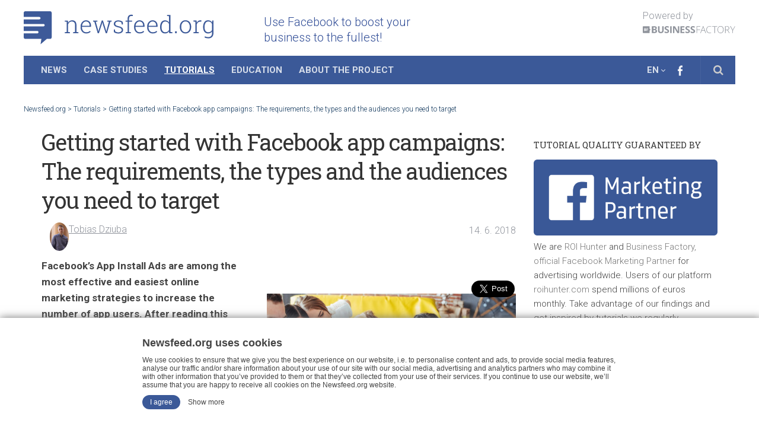

--- FILE ---
content_type: text/html; charset=UTF-8
request_url: https://newsfeed.org/getting-started-with-facebook-app-campaigns-the-requirements-the-types-and-the-audiences-you-need-to-target/
body_size: 46340
content:
<!DOCTYPE html>
<html class="no-js" dir="ltr" lang="en-GB">
<head>
<script src="https://cdn.easycookie.io/ec-2VINkVJgXUjd5oofrLdv8OkEESaFU489TszzO8iR.js"></script>

	<title>Getting started with Facebook app campaigns: The requirements, the types and the audiences you need to target | Newsfeed.org</title>

		<!-- All in One SEO 4.4.9.2 - aioseo.com -->
		<meta name="description" content="Facebook&#039;s App Install Ads are among the most effective and easiest online marketing strategies to increase the number of app users. After reading this post, you will be able to understand both the approach and the requirements for running Facebook App Install Ads." />
		<meta name="robots" content="max-image-preview:large" />
		<meta name="keywords" content="app installs,app install campaigns,app install feacebook strategy,facebook app installs,facebook  app installs ads,facebook app installs campaign strategy,facebook app installs ads" />
		<link rel="canonical" href="https://newsfeed.org/getting-started-with-facebook-app-campaigns-the-requirements-the-types-and-the-audiences-you-need-to-target/" />
		<meta name="generator" content="All in One SEO (AIOSEO) 4.4.9.2" />
		<meta name="google" content="nositelinkssearchbox" />
		<script type="application/ld+json" class="aioseo-schema">
			{"@context":"https:\/\/schema.org","@graph":[{"@type":"Article","@id":"https:\/\/newsfeed.org\/getting-started-with-facebook-app-campaigns-the-requirements-the-types-and-the-audiences-you-need-to-target\/#article","name":"Getting started with Facebook app campaigns: The requirements, the types and the audiences you need to target | Newsfeed.org","headline":"Getting started with Facebook app campaigns: The requirements, the types and the audiences you need to target","author":{"@id":"https:\/\/newsfeed.org\/author\/tobia-dziuba\/#author"},"publisher":{"@id":"https:\/\/newsfeed.org\/#organization"},"image":{"@type":"ImageObject","url":"https:\/\/newsfeed.org\/wp-content\/uploads\/How-to-attract-users-for-your-mobile-app-with-Facebook-ads.jpg","width":1000,"height":668},"datePublished":"2018-06-14T09:48:30+02:00","dateModified":"2018-06-14T09:48:30+02:00","inLanguage":"en-GB","mainEntityOfPage":{"@id":"https:\/\/newsfeed.org\/getting-started-with-facebook-app-campaigns-the-requirements-the-types-and-the-audiences-you-need-to-target\/#webpage"},"isPartOf":{"@id":"https:\/\/newsfeed.org\/getting-started-with-facebook-app-campaigns-the-requirements-the-types-and-the-audiences-you-need-to-target\/#webpage"},"articleSection":"Tutorials, app install campaigns, app install feacebook strategy, app installs, facebook app installs, facebook app installs ads, facebook app installs campaign strategy"},{"@type":"BreadcrumbList","@id":"https:\/\/newsfeed.org\/getting-started-with-facebook-app-campaigns-the-requirements-the-types-and-the-audiences-you-need-to-target\/#breadcrumblist","itemListElement":[{"@type":"ListItem","@id":"https:\/\/newsfeed.org\/#listItem","position":1,"name":"Home","item":"https:\/\/newsfeed.org\/","nextItem":"https:\/\/newsfeed.org\/getting-started-with-facebook-app-campaigns-the-requirements-the-types-and-the-audiences-you-need-to-target\/#listItem"},{"@type":"ListItem","@id":"https:\/\/newsfeed.org\/getting-started-with-facebook-app-campaigns-the-requirements-the-types-and-the-audiences-you-need-to-target\/#listItem","position":2,"name":"Getting started with Facebook app campaigns: The requirements, the types and the audiences you need to target","previousItem":"https:\/\/newsfeed.org\/#listItem"}]},{"@type":"Organization","@id":"https:\/\/newsfeed.org\/#organization","name":"Business Factory","url":"https:\/\/newsfeed.org\/","logo":{"@type":"ImageObject","url":"https:\/\/newsfeed.org\/wp-content\/uploads\/logo1.png","@id":"https:\/\/newsfeed.org\/getting-started-with-facebook-app-campaigns-the-requirements-the-types-and-the-audiences-you-need-to-target\/#organizationLogo","width":246,"height":117},"image":{"@id":"https:\/\/newsfeed.org\/#organizationLogo"}},{"@type":"Person","@id":"https:\/\/newsfeed.org\/author\/tobia-dziuba\/#author","url":"https:\/\/newsfeed.org\/author\/tobia-dziuba\/","name":"Tobias Dziuba","image":{"@type":"ImageObject","@id":"https:\/\/newsfeed.org\/getting-started-with-facebook-app-campaigns-the-requirements-the-types-and-the-audiences-you-need-to-target\/#authorImage","url":"https:\/\/secure.gravatar.com\/avatar\/a56cbe0ca3069a6ac4cd7fafd4543fe6?s=96&d=mm&r=g","width":96,"height":96,"caption":"Tobias Dziuba"}},{"@type":"WebPage","@id":"https:\/\/newsfeed.org\/getting-started-with-facebook-app-campaigns-the-requirements-the-types-and-the-audiences-you-need-to-target\/#webpage","url":"https:\/\/newsfeed.org\/getting-started-with-facebook-app-campaigns-the-requirements-the-types-and-the-audiences-you-need-to-target\/","name":"Getting started with Facebook app campaigns: The requirements, the types and the audiences you need to target | Newsfeed.org","description":"Facebook's App Install Ads are among the most effective and easiest online marketing strategies to increase the number of app users. After reading this post, you will be able to understand both the approach and the requirements for running Facebook App Install Ads.","inLanguage":"en-GB","isPartOf":{"@id":"https:\/\/newsfeed.org\/#website"},"breadcrumb":{"@id":"https:\/\/newsfeed.org\/getting-started-with-facebook-app-campaigns-the-requirements-the-types-and-the-audiences-you-need-to-target\/#breadcrumblist"},"author":{"@id":"https:\/\/newsfeed.org\/author\/tobia-dziuba\/#author"},"creator":{"@id":"https:\/\/newsfeed.org\/author\/tobia-dziuba\/#author"},"image":{"@type":"ImageObject","url":"https:\/\/newsfeed.org\/wp-content\/uploads\/How-to-attract-users-for-your-mobile-app-with-Facebook-ads.jpg","@id":"https:\/\/newsfeed.org\/getting-started-with-facebook-app-campaigns-the-requirements-the-types-and-the-audiences-you-need-to-target\/#mainImage","width":1000,"height":668},"primaryImageOfPage":{"@id":"https:\/\/newsfeed.org\/getting-started-with-facebook-app-campaigns-the-requirements-the-types-and-the-audiences-you-need-to-target\/#mainImage"},"datePublished":"2018-06-14T09:48:30+02:00","dateModified":"2018-06-14T09:48:30+02:00"},{"@type":"WebSite","@id":"https:\/\/newsfeed.org\/#website","url":"https:\/\/newsfeed.org\/","name":"Newsfeed.org","description":"Use Facebook to boost your business to the fullest!","inLanguage":"en-GB","publisher":{"@id":"https:\/\/newsfeed.org\/#organization"}}]}
		</script>
		<!-- All in One SEO -->

<script>document.documentElement.className = document.documentElement.className.replace("no-js","js");</script>
<link rel='dns-prefetch' href='//s.w.org' />
<link rel="alternate" type="application/rss+xml" title="Newsfeed.org &raquo; Feed" href="https://newsfeed.org/feed/" />
<link rel="alternate" type="application/rss+xml" title="Newsfeed.org &raquo; Comments Feed" href="https://newsfeed.org/comments/feed/" />
<link href="//fonts.googleapis.com/css?family=Roboto:400,300italic,300,400italic,700&subset=latin,latin-ext" rel="stylesheet" type="text/css">
<script type="text/javascript">
window._wpemojiSettings = {"baseUrl":"https:\/\/s.w.org\/images\/core\/emoji\/13.1.0\/72x72\/","ext":".png","svgUrl":"https:\/\/s.w.org\/images\/core\/emoji\/13.1.0\/svg\/","svgExt":".svg","source":{"concatemoji":"https:\/\/newsfeed.org\/wp-includes\/js\/wp-emoji-release.min.js"}};
/*! This file is auto-generated */
!function(e,a,t){var n,r,o,i=a.createElement("canvas"),p=i.getContext&&i.getContext("2d");function s(e,t){var a=String.fromCharCode;p.clearRect(0,0,i.width,i.height),p.fillText(a.apply(this,e),0,0);e=i.toDataURL();return p.clearRect(0,0,i.width,i.height),p.fillText(a.apply(this,t),0,0),e===i.toDataURL()}function c(e){var t=a.createElement("script");t.src=e,t.defer=t.type="text/javascript",a.getElementsByTagName("head")[0].appendChild(t)}for(o=Array("flag","emoji"),t.supports={everything:!0,everythingExceptFlag:!0},r=0;r<o.length;r++)t.supports[o[r]]=function(e){if(!p||!p.fillText)return!1;switch(p.textBaseline="top",p.font="600 32px Arial",e){case"flag":return s([127987,65039,8205,9895,65039],[127987,65039,8203,9895,65039])?!1:!s([55356,56826,55356,56819],[55356,56826,8203,55356,56819])&&!s([55356,57332,56128,56423,56128,56418,56128,56421,56128,56430,56128,56423,56128,56447],[55356,57332,8203,56128,56423,8203,56128,56418,8203,56128,56421,8203,56128,56430,8203,56128,56423,8203,56128,56447]);case"emoji":return!s([10084,65039,8205,55357,56613],[10084,65039,8203,55357,56613])}return!1}(o[r]),t.supports.everything=t.supports.everything&&t.supports[o[r]],"flag"!==o[r]&&(t.supports.everythingExceptFlag=t.supports.everythingExceptFlag&&t.supports[o[r]]);t.supports.everythingExceptFlag=t.supports.everythingExceptFlag&&!t.supports.flag,t.DOMReady=!1,t.readyCallback=function(){t.DOMReady=!0},t.supports.everything||(n=function(){t.readyCallback()},a.addEventListener?(a.addEventListener("DOMContentLoaded",n,!1),e.addEventListener("load",n,!1)):(e.attachEvent("onload",n),a.attachEvent("onreadystatechange",function(){"complete"===a.readyState&&t.readyCallback()})),(n=t.source||{}).concatemoji?c(n.concatemoji):n.wpemoji&&n.twemoji&&(c(n.twemoji),c(n.wpemoji)))}(window,document,window._wpemojiSettings);
</script>
<style type="text/css">
img.wp-smiley,
img.emoji {
	display: inline !important;
	border: none !important;
	box-shadow: none !important;
	height: 1em !important;
	width: 1em !important;
	margin: 0 0.07em !important;
	vertical-align: -0.1em !important;
	background: none !important;
	padding: 0 !important;
}
</style>
	<link rel='stylesheet' id='css-0-css'  href='https://newsfeed.org/wp-content/mmr/e3ce381c-1683016747.min.css' type='text/css' media='all' />
<script type='text/javascript' src='https://newsfeed.org/wp-content/mmr/c5f00b51-1629450180.min.js' id='js-1-js'></script>
<script type='text/javascript' id='js-2-js-before'>
var rlArgs = {"script":"swipebox","selector":"lightbox","customEvents":"","activeGalleries":true,"animation":true,"hideCloseButtonOnMobile":false,"removeBarsOnMobile":false,"hideBars":true,"hideBarsDelay":5000,"videoMaxWidth":1080,"useSVG":true,"loopAtEnd":false,"woocommerce_gallery":false,"ajaxurl":"https:\/\/newsfeed.org\/wp-admin\/admin-ajax.php","nonce":"f6ef41fd94","preview":false,"postId":14742,"scriptExtension":false};
</script>
<script type='text/javascript' src='https://newsfeed.org/wp-content/mmr/6c272b02-1683016747.min.js' id='js-2-js'></script>
<link rel="https://api.w.org/" href="https://newsfeed.org/wp-json/" /><link rel="alternate" type="application/json" href="https://newsfeed.org/wp-json/wp/v2/posts/14742" /><link rel="EditURI" type="application/rsd+xml" title="RSD" href="https://newsfeed.org/xmlrpc.php?rsd" />
<link rel="wlwmanifest" type="application/wlwmanifest+xml" href="https://newsfeed.org/wp-includes/wlwmanifest.xml" /> 
<meta name="generator" content="WordPress 5.9.12" />
<link rel='shortlink' href='https://newsfeed.org/?p=14742' />
<link rel="alternate" type="application/json+oembed" href="https://newsfeed.org/wp-json/oembed/1.0/embed?url=https%3A%2F%2Fnewsfeed.org%2Fgetting-started-with-facebook-app-campaigns-the-requirements-the-types-and-the-audiences-you-need-to-target%2F" />
<link rel="alternate" type="text/xml+oembed" href="https://newsfeed.org/wp-json/oembed/1.0/embed?url=https%3A%2F%2Fnewsfeed.org%2Fgetting-started-with-facebook-app-campaigns-the-requirements-the-types-and-the-audiences-you-need-to-target%2F&#038;format=xml" />
		<meta property="fb:pages" content="1872395809669211" />
					<meta property="ia:markup_url" content="https://newsfeed.org/getting-started-with-facebook-app-campaigns-the-requirements-the-types-and-the-audiences-you-need-to-target/?ia_markup=1" />
			    	<style type="text/css">
			div.fb-post{
				width:100% !important;
				max-width:100% !important;
				min-width:100% !important;
				display:block !important;
			}

			div.fb-post *{
				width:100% !important;
				max-width:100% !important;
				min-width:100% !important;
				display:block !important;
			}
		</style>
    <meta property="og:title" content="Getting started with Facebook app campaigns: The requirements, the types and the audiences you need to target" />
<meta property="og:locale" content="en_GB" />
<meta property="og:type" content="article" />
<meta property="og:image" content="https://newsfeed.org/wp-content/uploads/How-to-attract-users-for-your-mobile-app-with-Facebook-ads.jpg" />
<meta property="og:image:url" content="https://newsfeed.org/wp-content/uploads/How-to-attract-users-for-your-mobile-app-with-Facebook-ads.jpg" />
<meta property="og:image:secure_url" content="https://newsfeed.org/wp-content/uploads/How-to-attract-users-for-your-mobile-app-with-Facebook-ads.jpg" />
<meta property="og:image:width" content="1000" />
<meta property="og:image:height" content="668" />
<meta property="og:url" content="https://newsfeed.org/getting-started-with-facebook-app-campaigns-the-requirements-the-types-and-the-audiences-you-need-to-target/" />
<meta property="og:site_name" content="Newsfeed.org" />
<meta property="og:description" content="Facebook&#8217;s App Install Ads are among the most effective and easiest online marketing strategies to increase the number of app users. After reading this post, you will be able to understand both the approach &hellip;" />
<script id='pixel-script-poptin' src='https://cdn.popt.in/pixel.js?id=3f641759b471c' async='true'></script> 

<!-- This site is optimized with the Schema plugin v1.7.9.5 - https://schema.press -->
<script type="application/ld+json">{"@context":"https:\/\/schema.org\/","@type":"BlogPosting","mainEntityOfPage":{"@type":"WebPage","@id":"https:\/\/newsfeed.org\/getting-started-with-facebook-app-campaigns-the-requirements-the-types-and-the-audiences-you-need-to-target\/"},"url":"https:\/\/newsfeed.org\/getting-started-with-facebook-app-campaigns-the-requirements-the-types-and-the-audiences-you-need-to-target\/","headline":"Getting started with Facebook app campaigns: The requirements, the types and the audiences you need to target","datePublished":"2018-06-14T11:48:30+02:00","dateModified":"2018-06-14T11:48:30+02:00","publisher":{"@type":"Organization","@id":"https:\/\/newsfeed.org\/#organization","name":"Newsfeed.org","logo":{"@type":"ImageObject","url":"https:\/\/newsfeed.org\/wp-content\/uploads\/Newsfeed-logo.png","width":600,"height":60}},"image":{"@type":"ImageObject","url":"https:\/\/newsfeed.org\/wp-content\/uploads\/How-to-attract-users-for-your-mobile-app-with-Facebook-ads.jpg","width":1000,"height":668},"articleSection":"Tutorials","keywords":"app install campaigns, app install feacebook strategy, app installs, facebook app installs, facebook app installs ads, facebook app installs campaign strategy","description":"Facebook's App Install Ads are among the most effective and easiest online marketing strategies to increase the number of app users. After reading this post, you will be able to understand both the approach and the requirements for running Facebook App Install Ads. What are Facebook Mobile App Install","author":{"@type":"Person","name":"Tobias Dziuba","url":"https:\/\/newsfeed.org\/author\/tobia-dziuba\/","description":"I am a Digital Marketing Consultant. I am driven by growing my Clients Companies through different Online-Marketing-Channels like Facebook Advertising, Google AdWords, SEO and Amazon Marketplace-Optimization. I have been advising and growing Business for over four years. \r\nCurrently, I am helping my Clients to generate Sales through Facebook Advertising and on the Amazon Marketplace.","image":{"@type":"ImageObject","url":"https:\/\/secure.gravatar.com\/avatar\/a56cbe0ca3069a6ac4cd7fafd4543fe6?s=96&d=mm&r=g","height":96,"width":96}}}</script>

<meta property="fb:pages" content="1872395809669211" /><style id="sexy-author-bio-css" type="text/css" media="screen">
					  #sexy-author-bio { background: ; border-style: ; border-color: ; color: ; border-top-width: px; border-right-width: px; border-bottom-width: px; border-left-width: px; }
					  #sab-author { }
					  #sab-gravatar { }#sab-gravatar a { }
					  #sab-author a { 
					    margin-right:10px;}#sab-byline { }
					  #sab-description { }
					  [id^=sig-] { }
					  
					  @media (min-width: 1200px) {
					  
					  }
					  @media (min-width: 1019px) and (max-width: 1199px) {
					  
					  }
					  @media (min-width: 768px) and (max-width: 1018px) {
					  
					  }
					  @media (max-width: 767px) {
					  [id^=sig-] { margin-left: 0;}
					  
					  }
					  </style><!--[if lt IE 9]>
<script src="https://newsfeed.org/wp-content/themes/magaziner/js/ie/html5.js"></script>
<script src="https://newsfeed.org/wp-content/themes/magaziner/js/ie/selectivizr.js"></script>
<![endif]-->
<style type="text/css">
/* Dynamic CSS: For no styles in head, copy and put the css below in your custom.css or child theme's style.css, disable dynamic styles */
body { font-family: "Roboto", Arial, sans-serif; }
.boxed #wrapper, .container-inner { max-width: 1460px; }

::selection { background-color: #173c60; }
::-moz-selection { background-color: #173c60; }

a,
.themeform label .required,
.post-hover:hover .post-title a,
.post-title a:hover,
.post-nav li a:hover span,
.post-nav li a:hover i,
.content .post-nav li a:hover i,
.post-related a:hover,
.widget a:hover,
.widget_rss ul li a,
.widget_calendar a,
.alx-tabs-nav li.active a,
.alx-tab .tab-item-category a,
.alx-posts .post-item-category a,
.alx-tab li:hover .tab-item-title a,
.alx-tab li:hover .tab-item-comment a,
.alx-posts li:hover .post-item-title a,
.comment-tabs li.active a,
.comment-awaiting-moderation,
.child-menu a:hover,
.child-menu .current_page_item > a,
.wp-pagenavi a { color: #173c60; }

.site-title,
#nav-header.nav-container,
#nav-header .nav ul,
.themeform input[type="submit"],
.themeform button[type="submit"],
.sidebar-toggle,
.post-tags a:hover,
.widget_calendar caption,
.author-bio .bio-avatar:after,
.commentlist li.bypostauthor > .comment-body:after,
.commentlist li.comment-author-admin > .comment-body:after,
.jp-play-bar,
.jp-volume-bar-value { background-color: #173c60; }

#header .container-inner > .pad,
.post-format .format-container { border-color: #173c60; }

.alx-tabs-nav li.active a,
.comment-tabs li.active a,
.wp-pagenavi a:hover,
.wp-pagenavi a:active,
.wp-pagenavi span.current { border-bottom-color: #173c60!important; }				
				

.search-expand,
#nav-topbar.nav-container { background-color: #333333; }
@media only screen and (min-width: 720px) {
	#nav-topbar .nav ul { background-color: #333333; }
}			
				
#header { background-color: #ffffff; }
.site-title a img { max-height: 100px; }
img { -webkit-border-radius: 1px; border-radius: 1px; }
</style>
<style>
.ai-viewports                 {--ai: 1;}
.ai-viewport-3                { display: none !important;}
.ai-viewport-2                { display: none !important;}
.ai-viewport-1                { display: inherit !important;}
.ai-viewport-0                { display: none !important;}
@media (min-width: 768px) and (max-width: 979px) {
.ai-viewport-1                { display: none !important;}
.ai-viewport-2                { display: inherit !important;}
}
@media (max-width: 767px) {
.ai-viewport-1                { display: none !important;}
.ai-viewport-3                { display: inherit !important;}
}
</style>

	<meta charset="UTF-8">
	<meta name="viewport" content="width=device-width, initial-scale=1.0">
<meta name="facebook-domain-verification" content="g7zwy1vai2z7fywpb2uzzaplt43j05" />
	<link rel='stylesheet'  href='/wp-content/themes/magaziner/custom.css' type='text/css' media='all' />

	<link rel="apple-touch-icon-precomposed" sizes="57x57" href="/apple-touch-icon-57x57.png" />
	<link rel="apple-touch-icon-precomposed" sizes="114x114" href="/apple-touch-icon-114x114.png" />
	<link rel="apple-touch-icon-precomposed" sizes="72x72" href="/apple-touch-icon-72x72.png" />
	<link rel="apple-touch-icon-precomposed" sizes="144x144" href="/apple-touch-icon-144x144.png" />
	<link rel="apple-touch-icon-precomposed" sizes="60x60" href="/apple-touch-icon-60x60.png" />
	<link rel="apple-touch-icon-precomposed" sizes="120x120" href="/apple-touch-icon-120x120.png" />
	<link rel="apple-touch-icon-precomposed" sizes="76x76" href="/apple-touch-icon-76x76.png" />
	<link rel="apple-touch-icon-precomposed" sizes="152x152" href="/apple-touch-icon-152x152.png" />
	<link rel="icon" type="image/png" href="/favicon-196x196.png" sizes="196x196" />
	<link rel="icon" type="image/png" href="/favicon-96x96.png" sizes="96x96" />
	<link rel="icon" type="image/png" href="/favicon-32x32.png" sizes="32x32" />
	<link rel="icon" type="image/png" href="/favicon-16x16.png" sizes="16x16" />
	<link rel="icon" type="image/png" href="/favicon-128.png" sizes="128x128" />

	<link href="https://fonts.googleapis.com/css?family=Roboto+Slab" rel="stylesheet">

	<meta name="msapplication-TileColor" content="#FFFFFF" />
	<meta name="msapplication-TileImage" content="/mstile-144x144.png" />
	<meta name="msapplication-square70x70logo" content="/mstile-70x70.png" />
	<meta name="msapplication-square150x150logo" content="/mstile-150x150.png" />
	<meta name="msapplication-wide310x150logo" content="/mstile-310x150.png" />
	<meta name="msapplication-square310x310logo" content="/mstile-310x310.png" />

	<meta property="fb:admins" content="1113813839" />
	<meta property="fb:app_id" content="1439639603015110" /> 

	<link rel="profile" href="http://gmpg.org/xfn/11">
	<link rel="pingback" href="https://newsfeed.org/xmlrpc.php">

	<!-- Google Tag Manager -->
	<script>
		(function(w,d,s,l,i){w[l]=w[l]||[];w[l].push({'gtm.start':
		new Date().getTime(),event:'gtm.js'});var f=d.getElementsByTagName(s)[0],
		j=d.createElement(s),dl=l!='dataLayer'?'&l='+l:'';j.async=true;j.src=
		'https://www.googletagmanager.com/gtm.js?id='+i+dl;f.parentNode.insertBefore(j,f);
		})(window,document,'script','dataLayer','GTM-5SLRNFT');
	</script>
	<!-- End Google Tag Manager -->

  <!-- Facebook Pixel Code -->
  <script type="text/plain" data-ec-type="ecMarketing">
  !function(f,b,e,v,n,t,s){if(f.fbq)return;n=f.fbq=function(){n.callMethod?
  n.callMethod.apply(n,arguments):n.queue.push(arguments)};if(!f._fbq)f._fbq=n;
  n.push=n;n.loaded=!0;n.version='2.0';n.queue=[];t=b.createElement(e);t.async=!0;
  t.src=v;s=b.getElementsByTagName(e)[0];s.parentNode.insertBefore(t,s)}(window,
  document,'script','https://connect.facebook.net/en_US/fbevents.js');
  fbq('init', '815009325252589'); // Insert your pixel ID here.
  fbq('track', 'PageView');
  </script>
  <noscript><img height="1" width="1" style="display:none"
  src="https://www.facebook.com/tr?id=815009325252589&ev=PageView&noscript=1"
  /></noscript>
  <!-- DO NOT MODIFY -->
  <!-- End Facebook Pixel Code -->

<!-- Kód Google značky pro remarketing -->
<!-- ------------------------------------------------
Značka pro remarketing nesmí být spojena s údaji umožňujícími identifikaci osob nebo umístěna na stránkách týkajících se citlivých kategorií. Další informace a postup nastavení značky naleznete na stránce: http://google.com/ads/remarketingsetup
------------------------------------------------- -->
<script type="text/plain" data-ec-type="ecMarketing">
/* <![CDATA[ */
var google_conversion_id = 874087030;
var google_custom_params = window.google_tag_params;
var google_remarketing_only = true;
/* ]]> */
</script>
<script type="text/javascript" src="//www.googleadservices.com/pagead/conversion.js">
</script>
<noscript>
<div style="display:inline;">
<img height="1" width="1" style="border-style:none;" alt="" src="//googleads.g.doubleclick.net/pagead/viewthroughconversion/874087030/?guid=ON&amp;script=0"/>
</div>
</noscript>

	<meta name="theme-color" content="#ffffff">

<style id="sexy-author-bio-css" type="text/css" media="screen">
					  #sexy-author-bio { background: #f4f4f4; border-style: solid; border-color: #c9c9c9; color: #000000!important; border-top-width: 1px; border-right-width: 1px; border-bottom-width: 1px; border-left-width: 1px; }
					  #sab-author { font-weight: 500;font-size: 18px;line-height: 30px;}
					  #sab-gravatar { width: 120px; margin: 5px 10px 0 0;}#sab-gravatar span { color: #000000!important;}
					  #sab-author a {
						  color: #000!important;
					  }
					  
					  #sab-author span { 
					    margin-right:10px;text-decoration: none;text-transform: uppercase;color: #000000 !important;}#sab-byline { color: #444444;font-weight: 700;text-decoration: none;text-transform: uppercase;}
					  #sab-description { font-weight: 400;font-size: 14px;}
					  #sig-twitter, #sig-google, #sig-facebook, #sig-linkedin { margin-bottom: 10px; }
					  [id^=sig-] { height: 30px;width: 30px;margin-left: 2px;}
					  #sab-description, #sab-gravatar{ padding-top:10px; }
					  
					  #sab-gravatar img {border-color:#000000!important;}
					  
					  @media (max-width: 767px) {
					  [id^=sig-] { margin-left: 0;margin-right: 2px;}
					  
					  }
					  </style>
            
  <!-- MailMunch for Newsfeed.org -->
  <script data-ec-type="ecMarketing"  data-src="//a.mailmunch.co/app/v1/site.js" id="mailmunch-script" data-mailmunch-site-id="404158" async="async"></script>
	<!-- GA events -->
	<script type="text/plain" data-ec-type="ecStatistic">
	var trackOutboundLink = function(url) {
	   ga('send', 'event', 'outbound', 'click', url);
	}
	</script>

<!-- Begin Leadhub Pixel Code -->
<script type="text/plain" data-ec-type="ecMarketing">
    (function(w,d,x,n,u,t,f,s,o){f='LHInsights';w[n]=w[f]=w[f]||function(n,d){
    (w[f].q=w[f].q||[]).push([n,d])};w[f].l=1*new Date();s=d.createElement(x);
    s.async=1;s.src=u+'?t='+t;o=d.getElementsByTagName(x)[0];o.parentNode.insertBefore(s,o)
    })(window,document,'script','lhi','//www.lhinsights.com/agent.js','newsfeed_org'); // mydomain.com
    lhi('pageview'); 
</script>
<!-- End Leadhub Pixel Code -->

<style>
 #ecSubmitButton {
background: #3b5998 !important;
 }

 [type=radio]:checked ~ label {
	 color: #3b5998 !important;
 }
 .ec-cookie-tabs > .ec-cookie-tabs__item label {
	 line-height: 1.2;
 }

</style>
</head>

<body class="post-template-default single single-post postid-14742 single-format-standard do-etfw col-2cl full-width chrome">


	<!-- Google Tag Manager (noscript) -->
	<noscript>
		<iframe src="https://www.googletagmanager.com/ns.html?id=GTM-5SLRNFT"
		height="0" width="0" style="display:none;visibility:hidden"></iframe>
	</noscript>
	<!-- End Google Tag Manager (noscript) -->

<script type="text/plain" data-ec-type="ecMarketing">
  window.fbAsyncInit = function() {
    FB.init({
      appId      : '1439639603015110',
      xfbml      : true,
      version    : 'v2.5'
    });
  };

  (function(d, s, id){
     var js, fjs = d.getElementsByTagName(s)[0];
     if (d.getElementById(id)) {return;}
     js = d.createElement(s); js.id = id;
     js.src = "//connect.facebook.net/en_US/sdk.js";
     fjs.parentNode.insertBefore(js, fjs);
   }(document, 'script', 'facebook-jssdk'));
</script>

<div id="wrapper">

	<header id="header">
		
				
		<div id="header-top">
					
			<div class="container-inner group">
			
								
				<ul class="social-links"><li><a rel="nofollow" class="social-tooltip" title="Facebook" href="https://www.facebook.com/newsfeedmag/" target="Array"><i class="fa fa-facebook-official" style="color: #eeee22;"></i></a></li></ul>				<p class="site-title"><a href="https://newsfeed.org/" rel="home"><img src="/wp-content/uploads/newsfeedlogo.svg" alt="Newsfeed.org"></a></p>
				<p class="site-description">Use Facebook to boost your business to the fullest!</p>
				<div id="marketing-partners">
					<p>Powered by</p>
					<a href="https://b.cz/">
						<img src="/wp-content/themes/magaziner/img/logo_bf_bw.svg" alt="Marketing Partners">
					</a>
				</div>
			</div><!--/.container-->
			
		</div><!--/#header-top-->
		<div id="header-bottom">
			
			<div class="container-inner group">

									<nav class="nav-container group" id="nav-header">
						<div class="nav-toggle"><i class="fa fa-bars"></i></div>
						<div class="nav-text"><!-- put your mobile menu text here --></div>
						<div class="nav-wrap container"><ul id="menu-primary-navigation" class="nav group"><li id="menu-item-3516" class="menu-item menu-item-type-taxonomy menu-item-object-category menu-item-3516"><a href="https://newsfeed.org/category/facebook-news/">News</a></li>
<li id="menu-item-3492" class="menu-item menu-item-type-taxonomy menu-item-object-category menu-item-3492"><a href="https://newsfeed.org/category/case-studies/">Case Studies</a></li>
<li id="menu-item-3285" class="menu-item menu-item-type-taxonomy menu-item-object-category current-post-ancestor current-menu-parent current-post-parent menu-item-3285"><a href="https://newsfeed.org/category/tutorials/">Tutorials</a></li>
<li id="menu-item-19411" class="menu-item menu-item-type-taxonomy menu-item-object-category menu-item-19411"><a href="https://newsfeed.org/category/education/">Education</a></li>
<li id="menu-item-3515" class="menu-item menu-item-type-post_type menu-item-object-page menu-item-3515"><a href="https://newsfeed.org/about-the-project/">About the Project</a></li>
</ul></div>
					
          		<div class="container">
					<div class="container-inner">
						<div class="lang-toggler">
							<button class="lang-toggler__btn">EN</button>
						 	<div class="lang-toggler__list">
						    	<a class="lang-toggler__link" href="https://newsfeed.cz/">CZ</a>
						    	<a class="lang-toggler__link" href="https://newsfeed.pl/">PL</a>
							</div>
						</div>
						<div class="nav-social">
							<a class="fb" href="https://www.facebook.com/newsfeedmag/"><img src="/wp-content/themes/magaziner/img/fb-nav.png" alt="Facebook" /></a>
							
						</div>			
						<div class="toggle-search"><i class="fa fa-search"></i></div>
						<div class="search-expand">
							<div class="search-expand-inner">
								<form method="get" class="searchform themeform" action="https://newsfeed.org/">
	<div>
		<input type="text" class="search" name="s" onblur="if(this.value=='')this.value='Napište vyhledávanou frázi a stiskněte enter';" onfocus="if(this.value=='Search')this.value='';" value="Search" />
	</div>
</form>							</div>
						</div>
					</div><!--/.container-inner-->
				</div><!--/.container-->
          </nav><!--/#nav-header-->
								
							
			</div><!--/.container-->
		
		</div><!--/#header-bottom-->
		
	</header><!--/#header-->
<!--	-->	<div class="container" id="page">
		<div class="container-inner">
			
			
			
			<div class="main">
				<div class="breadcrumbs" typeof="BreadcrumbList" vocab="https://schema.org/">
                    		<!-- Breadcrumb NavXT 7.2.0 -->
<span property="itemListElement" typeof="ListItem"><a property="item" typeof="WebPage" title="Go to Newsfeed.org." href="https://newsfeed.org" class="home"><span property="name">Newsfeed.org</span></a><meta property="position" content="1"></span>

 &gt; <span property="itemListElement" typeof="ListItem"><a property="item" typeof="WebPage" title="Go to the Tutorials category archives." href="https://newsfeed.org/category/tutorials/" class="taxonomy category"><span property="name">Tutorials</span></a><meta property="position" content="2"></span> &gt; <span property="itemListElement" typeof="ListItem"><span property="name">Getting started with Facebook app campaigns: The requirements, the types and the audiences you need to target</span><meta property="position" content="3"><meta property="item" content="%url%">
</span>                		</div>
				<div class="main-inner group">

<section class="content">
	
	<div class="pad group">
		
					<article class="post-14742 post type-post status-publish format-standard has-post-thumbnail hentry category-tutorials tag-app-install-campaigns tag-app-install-feacebook-strategy tag-app-installs tag-facebook-app-installs tag-facebook-app-installs-ads tag-facebook-app-installs-campaign-strategy">	
					
				<h1 class="post-title">Getting started with Facebook app campaigns: The requirements, the types and the audiences you need to target</h1>

				<p class="author"><a href="https://newsfeed.org/author/tobia-dziuba/"><img class="avatar avatar-16 photo" width="64" height="64" src="https://newsfeed.org/wp-content/uploads/Tobias-Dziuba-683x1024.jpg"/></a><a href="https://newsfeed.org/author/tobia-dziuba/" title="Posts by Tobias Dziuba" rel="author">Tobias Dziuba</a></p>
				<p class="date-category">14. 6. 2018</p>
											
								
				<div class="clear"></div>
				
				<div class="entry">	
					<div class="entry-inner">

						
						
						<div class="post-social-links">
							<div class="like-button-right"><div class="fb-like" data-href="https://newsfeed.org/getting-started-with-facebook-app-campaigns-the-requirements-the-types-and-the-audiences-you-need-to-target/" data-layout="button_count" data-size="large" data-action="like" data-show-faces="false" data-share="false"></div></div>
							<div class="fb-share-button" data-href="https://newsfeed.org/getting-started-with-facebook-app-campaigns-the-requirements-the-types-and-the-audiences-you-need-to-target/" data-layout="button_count" data-size="large"></div>
							<a href="https://twitter.com/share" class="twitter-share-button" data-size="large">Tweet</a>
							<script>!function(d,s,id){var js,fjs=d.getElementsByTagName(s)[0],p=/^http:/.test(d.location)?\'http\':\'https\';if(!d.getElementById(id)){js=d.createElement(s);js.id=id;js.src=p+\'://platform.twitter.com/widgets.js\';fjs.parentNode.insertBefore(js,fjs);}}(document, \'script\', \'twitter-wjs\');</script>
							<script async src="//platform.twitter.com/widgets.js" charset="utf-8"></script>
							<script src="//platform.linkedin.com/in.js" type="text/javascript"> lang: en_US</script><script type="IN/Share" data-counter="right"></script>
						</div>

						<img class="article-main-img" src="https://newsfeed.org/wp-content/uploads/How-to-attract-users-for-your-mobile-app-with-Facebook-ads.jpg">
						<p><strong>Facebook&#8217;s App Install Ads are among the most effective and easiest online marketing strategies to increase the number of app users. After reading this post, you will be able to understand both the approach and the requirements for running Facebook App Install Ads.</strong></p>
<h2>What are Facebook Mobile App Install Ads?</h2>
<p>Facebook Mobile App Install Ads are a special type of advertisements offered by Facebook, that are designed to help send people to the app store where they can download your app. You can distinguish them from other type of ads by the &#8220;download&#8221; call-to-action button and are displayed exclusively on mobile devices (smartphone &amp; tablet).<br />
Facebook app campaigns can be created in Ad Manager, by selecting App Installs under the Consideration objective.</p>
<h2>Mobile App Install Campaigns vs. Mobile App Engagement Campaigns</h2>
<p>One important distinction we need to make is the distinction between Mobile App Install campaigns and Mobile App Engagement campaigns. For mobile app install campaigns, the goal is to convince a new customer to download the app and possibly perform a desired action (so-called events). Of course, it may also happen that you want to lead existing app users to perform a certain activity within the app (purchase, registration, etc.).</p>
<p>Mobile app engagement campaigns are ideal for targeting existing app users and leading them in a specific place within your app through a deeplink. You can create such campaigns not under the “App Installs” objective but through the “Conversion” objective.</p>
<h2>What requirements must be met for Mobile App Install campaigns to run?</h2>
<p>In order to advertise your mobile app (iOS &amp; Android) through Facebook, their SDK is required to be installed in the app. The Facebook SDK allows usage data and user data to be transferred to Facebook. The Facebook SDK can be seen as the equivalent of the Facebook pixel for apps.</p>
<p>Before you can start installing the Facebook SDK, you must first create a Facebook Developer account. Then you have to add the new app. Only by installing the Facebook SDK you can access Facebook Analytics, which provides detailed information about your user’s behaviour in the app. A guide to Facebook Analytics can be found here.</p>
<p>In addition to the installation of the Facebook SDK, it is generally recommended to also make use of the standard events for the app tracking. By default, Facebook logs automatically the following events:</p>
<ul>
<li>App install</li>
<li>App Launch</li>
<li>In-app Purchase</li>
</ul>
<p>Besides these events, the following standard events are available:</p>
<ul>
<li>Achieved level</li>
<li>App launched</li>
<li>Added payment info</li>
<li>Added to cart</li>
<li>Added to wishlist</li>
<li>Completed registration</li>
<li>Completed tutorial</li>
<li>Initiated checkout</li>
<li>Purchased</li>
<li>Rated</li>
<li>Searched</li>
<li>Spent credits</li>
<li>Unlocked achievement</li>
<li>View content</li>
</ul>
<p>The existing standard events are designed especially for e-commerce and gaming apps, but Facebook prevents anyone from using the default events for other apps.</p>
<h2>Setting up a Mobile App Install Campaign</h2>
<p>When you create a Mobile App Install campaign, you will define the app at the ad set level. It is at this level that you will also determine which event the campaign should be optimized for. It is possible to optimize for the following events:</p>
<ul>
<li>App installation</li>
<li>Link-clicks</li>
<li>App Events</li>
<li>10 sec video views</li>
</ul>
<p>As a general recommendation, we suggest optimizing for app installs, at least until 50 app installations per ad set have been reached.</p>
<p>Since usually both an iOS and Android App should be marketed (if you cater to both iOS and Android users), a separate ad set must be created for each operating system.</p>
<h2>The perfect audience for mobile app install campaigns</h2>
<p>Probably the most important criterion for success in order for a mobile app install campaign to succeed is selecting the right audience to target. Because only when the app is displayed to the right people, performance KPIs, such as cost-per-install, will surely decline.</p>
<p>Next, I will present my preferred target group choices:</p>
<p><strong>Target audience: Website visitors</strong><br />
If you run a website that already has enough monthly visitors (1000+ / month), then you can create a website custom audience via the Facebook pixel, and retarget them. This type of campaign, in my experience, is a very effective way to generate the first app downloads.</p>
<p><strong>Target audience: Lookalike Audience based on website visitors</strong><br />
Once a website custom audience has been created, it makes sense to create a lookalike audience based on that source audience. This audience is especially recommended for scaling your app install campaigns.</p>
<p><strong>Target audience: E-mail newsletter subscribers</strong><br />
You have an email list of people who might have liked the app? Then it&#8217;s a good idea to create a custom audience and target those people using Mobile App Install Ads.</p>
<p><strong>Target audience: Lookalike audience based on e-mail newsletter subscribers</strong><br />
If custom e-mail subscriber subscribers have been created, the next step is to create a Lookalike audience to attract more people.</p>
<p><strong>Target audience: Lookalike based on app installs or other app events</strong><br />
By incorporating the Facebook SDK, app activities such as downloads and registrations can be tracked. This also makes it possible to create a custom audience of the users who have performed the respective activities. Since these users already use the app, a retargeting campaign is not very helpful. However, we can use this custom audience to create a lookalike audience such as LA app install or LA app registration.</p>
<p><strong>Target audience: Top 10% of the app user</strong><br />
My absolute favorite audience for mobile app install ads is the top 10% of app users (iOS and Android). In this audience selection, only the top 10% of users who spent the most time in the app are included in the custom audience. In the next step, we can once again create a lookalike audience based on the top 10% of the app users. I&#8217;ll show you below how this works:</p>
<p>First, in the Facebook Ad Manager, we select the Audience section. Here we select &#8220;Create Audience&#8221; → &#8220;Custom Audience&#8221;.<br />
Now we&#8217;ll choose App Activity as the source.</p>
<p><a href="https://newsfeed.org/wp-content/uploads/Create-a-custom-audience-in-Facebook-Ads-Manager.png" data-rel="lightbox-image-0" data-rl_title="" data-rl_caption="" title=""><img class="aligncenter size-full wp-image-14743" src="https://newsfeed.org/wp-content/uploads/Create-a-custom-audience-in-Facebook-Ads-Manager.png" alt="Create a custom audience in Facebook Ads Manager" width="626" height="717" srcset="https://newsfeed.org/wp-content/uploads/Create-a-custom-audience-in-Facebook-Ads-Manager.png 626w, https://newsfeed.org/wp-content/uploads/Create-a-custom-audience-in-Facebook-Ads-Manager-262x300.png 262w" sizes="(max-width: 626px) 100vw, 626px" /></a></p>
<p>Step : Now we select &#8220;Active Users&#8221; in the drop-down menu and can now select the respective percentile and the period of user viewing.</p>
<p><a href="https://newsfeed.org/wp-content/uploads/Create-an-app-custom-audience-top-active-users-1.jpg" data-rel="lightbox-image-1" data-rl_title="" data-rl_caption="" title=""><img loading="lazy" class="aligncenter size-full wp-image-14751" src="https://newsfeed.org/wp-content/uploads/Create-an-app-custom-audience-top-active-users-1.jpg" alt="" width="674" height="441" srcset="https://newsfeed.org/wp-content/uploads/Create-an-app-custom-audience-top-active-users-1.jpg 674w, https://newsfeed.org/wp-content/uploads/Create-an-app-custom-audience-top-active-users-1-300x196.jpg 300w" sizes="(max-width: 674px) 100vw, 674px" /></a></p>
<p>Now that we’ve created a custom audience of the most active app users we can create a Lookalike audience based on that.</p>
<h2>Selecting the appropriate advertising placement</h2>
<p>Basically, the placements for mobile app install ads differ only very slightly from the conventional campaigns. Only the desktop placements (Desktop Newsfeed &amp; Rights column) are excluded for mobile app install ads.</p>
<p><a href="https://newsfeed.org/wp-content/uploads/Selecting-placements-for-mobile-app-install-campaigns.png" data-rel="lightbox-image-2" data-rl_title="" data-rl_caption="" title=""><img loading="lazy" class="aligncenter size-full wp-image-14754" src="https://newsfeed.org/wp-content/uploads/Selecting-placements-for-mobile-app-install-campaigns.png" alt="" width="617" height="565" srcset="https://newsfeed.org/wp-content/uploads/Selecting-placements-for-mobile-app-install-campaigns.png 617w, https://newsfeed.org/wp-content/uploads/Selecting-placements-for-mobile-app-install-campaigns-300x275.png 300w" sizes="(max-width: 617px) 100vw, 617px" /></a></p>
<p>As usual, you also have the choice between &#8220;Automatic placement&#8221; and &#8220;Edit placement&#8221;. Segmentation by placement is undoubtedly one of the most important offerings and should therefore be monitored in the campaign evaluation analysis.</p>
<h2>Mobile App Install Ad formats</h2>
<p>Of course, besides selecting the audience to target, the <a href="https://newsfeed.org/how-good-creatives-influence-the-number-of-app-installs/">ad creative also plays an important role in the success of an app campaign</a>. For app campaigns, the procedure is identical to the design of other campaigns (link clicks, conversion, etc.).</p>
<p>At the ad level, you can choose between an image / video and multiple images / videos (image carousel and video carousel respectively). The components of a Mobile App Install ad are the image / video, the text &amp; title and also the call-to-action button, which is specifically designed for app ads (&#8220;download&#8221;).</p>
<p>The only difference in the design of mobile app install ads is that the news feed link description is omitted. Otherwise, when designing the app display can be set to all conventional components.</p>
<h2>Conclusion</h2>
<p>Mobile App Install Ads delivery is not very different from other campaign formats. The biggest difference is that the Facebook SDK needs to be implemented. Otherwise it can only be said that all assumptions (target group, placement, creatives) have to be tested in order to find the perfect combination.</p>
<div class='code-block code-block-9' style='margin: 8px 0; clear: both;'>
<p> </p>
<a href="https://b.cz/contact/?&utm_medium=banner-under-article&utm_campaign=Newsfeed-Banner-under-article"><img src="https://newsfeed.org/wp-content/uploads/newsfeed-org-banner-gif-1.gif"></a>
</div>
<!-- AI CONTENT END 2 -->

						<div class="post-social-links post-social-links-bottom">
							<div class="like-button-right"><div class="fb-like" data-href="https://newsfeed.org/getting-started-with-facebook-app-campaigns-the-requirements-the-types-and-the-audiences-you-need-to-target/" data-layout="button_count" data-size="large" data-action="like" data-show-faces="false" data-share="false"></div></div>
							<div class="fb-share-button" data-href="https://newsfeed.org/getting-started-with-facebook-app-campaigns-the-requirements-the-types-and-the-audiences-you-need-to-target/" data-layout="button_count" data-size="large"></div>
							<a href="https://twitter.com/share" class="twitter-share-button" data-size="large">Tweet</a>
							<script>!function(d,s,id){var js,fjs=d.getElementsByTagName(s)[0],p=/^http:/.test(d.location)?\'http\':\'https\';if(!d.getElementById(id)){js=d.createElement(s);js.id=id;js.src=p+\'://platform.twitter.com/widgets.js\';fjs.parentNode.insertBefore(js,fjs);}}(document, \'script\', \'twitter-wjs\');</script>
							<script src="//platform.linkedin.com/in.js" type="text/javascript"> lang: cs_CZ</script><script type="IN/Share" data-counter="right"></script>
							<div class="g-plus" data-height="28" data-action="share" data-annotation="bubble"></div>
							<script type="text/javascript">
							  window.___gcfg = {lang: 'en'};

							  (function() {
							    var po = document.createElement('script'); po.type = 'text/javascript'; po.async = true;
							    po.src = 'https://apis.google.com/js/platform.js';
							    var s = document.getElementsByTagName('script')[0]; s.parentNode.insertBefore(po, s);
							  })();
							</script>
						</div>

						<div id="sexy-author-bio" style="" class="tobias-dziuba"><script type="application/ld+json">
					{
					  "@context" : "http://schema.org",
					  "@type" : "Person",
					  "name" : "Tobias Dziuba",
					  "url" : "",
					  "sameAs" : [
					  ]
					}
					</script><div id="sab-author"><a rel="author" href="https://newsfeed.org/author/tobia-dziuba/" title="Tobias Dziuba" target="">Tobias Dziuba</a></div><div id="sab-gravatar"><a href="https://newsfeed.org/author/tobia-dziuba/" target=""><img class="avatar avatar-70 photo" width="64" height="64" src="https://newsfeed.org/wp-content/uploads/Tobias-Dziuba-683x1024.jpg"/></a></div><div id="sab-description">I am a Digital Marketing Consultant. I am driven by growing my Clients Companies through different Online-Marketing-Channels like Facebook Advertising, Google AdWords, SEO and Amazon Marketplace-Optimization. I have been advising and growing Business for over four years. <br />
Currently, I am helping my Clients to generate Sales through Facebook Advertising and on the Amazon Marketplace.</div></div>
		
<h3>Comments</h3>


<div class="fb-comments" style="display:block;" data-href="https://newsfeed.org/getting-started-with-facebook-app-campaigns-the-requirements-the-types-and-the-audiences-you-need-to-target/" data-numposts="5" data-width="100%"></div>



											</div>
					<div class="clear"></div>				
				</div><!--/.entry-->

			</article><!--/.post-->				
				
		<div class="clear"></div>

				
	</div><!--/.pad-->
    <h3>Latest posts</h3>
    <div class="content">
                    <div class="s3" style="display: inline-block">
                <article id="post-19547" class="group post-19547 post type-post status-publish format-standard has-post-thumbnail hentry category-your-views">	
	<div class="post-hover">
		
		<div class="post-thumbnail" style="background-image:url(https://newsfeed.org/wp-content/uploads/Facebook-Courses-Featured.jpg);">
			<a href="https://newsfeed.org/we-speak-digital/" class="cover-gradient"></a>
			<div class="post-thumb-header">
				<p class="post-category"><a href="https://newsfeed.org/category/your-views/" rel="category tag">Your views</a></p>
				<h4 class="post-title" style="font-size: 20px; padding-right: 32px; padding-left: 32px;">
					<a href="https://newsfeed.org/we-speak-digital/" rel="bookmark" title="Launch of We Speak Digital">Launch of We Speak Digital</a>
				</h4>
				<p class="post-date"><a href="https://newsfeed.org/we-speak-digital/">17. 7. 2020</a> |
				<a href="https://newsfeed.org/author/team-newsfeed/" title="Posts by NewsFeed.ORG" rel="author">NewsFeed.ORG</a></p>
			</div>
			<div class="like-button-right"><div class="fb-like" data-href="https://newsfeed.org/we-speak-digital/" data-layout="button_count" data-action="like" data-show-faces="false" data-share="false"></div></div>
		</div><!--/.post-thumbnail-->

		<div class="post-inner-excerpt">
						<div class="entry excerpt">
				<p>
The current pandemic made many businesses start offering their products or services online which only surged the need for digital marketing skills in the Middle East. Dubai-based platform We Speak Digital was launched to support...</p>
			</div><!--/.entry-->
						
		</div><!--/.post-inner-->
		
	</div><!--/.post-hover-->	
</article><!--/.post-->	            </div>
                    <div class="s3" style="display: inline-block">
                <article id="post-19500" class="group post-19500 post type-post status-publish format-standard has-post-thumbnail hentry category-education">	
	<div class="post-hover">
		
		<div class="post-thumbnail" style="background-image:url(https://newsfeed.org/wp-content/uploads/Facebook-Ad-Course_2-1.jpg);">
			<a href="https://newsfeed.org/creating-successful-facebook-ads/" class="cover-gradient"></a>
			<div class="post-thumb-header">
				<p class="post-category"><a href="https://newsfeed.org/category/education/" rel="category tag">Education</a></p>
				<h4 class="post-title" style="font-size: 20px; padding-right: 32px; padding-left: 32px;">
					<a href="https://newsfeed.org/creating-successful-facebook-ads/" rel="bookmark" title="Creating successful Facebook ads">Creating successful Facebook ads</a>
				</h4>
				<p class="post-date"><a href="https://newsfeed.org/creating-successful-facebook-ads/">6. 7. 2020</a> |
				<a href="https://newsfeed.org/author/team-newsfeed/" title="Posts by NewsFeed.ORG" rel="author">NewsFeed.ORG</a></p>
			</div>
			<div class="like-button-right"><div class="fb-like" data-href="https://newsfeed.org/creating-successful-facebook-ads/" data-layout="button_count" data-action="like" data-show-faces="false" data-share="false"></div></div>
		</div><!--/.post-thumbnail-->

		<div class="post-inner-excerpt">
						<div class="entry excerpt">
				<p>
Learn how to create successful ads on Facebook, Instagram, Messenger and the Audience Network marketing decisions in regards to creating content that works. 





The course consists of:



Coursebook – 3 chapters that cover...</p>
			</div><!--/.entry-->
						
		</div><!--/.post-inner-->
		
	</div><!--/.post-hover-->	
</article><!--/.post-->	            </div>
                    <div class="s3" style="display: inline-block">
                <article id="post-19488" class="group post-19488 post type-post status-publish format-standard has-post-thumbnail hentry category-facebook-news tag-instagram-post-with-tag-in-caption tag-instagram-tag tag-shoppable-instagram-caption">	
	<div class="post-hover">
		
		<div class="post-thumbnail" style="background-image:url(https://newsfeed.org/wp-content/uploads/instagram-shopping-shopping-tag-in-captions-2.jpg);">
			<a href="https://newsfeed.org/instagram-is-testing-shopping-tags-in-post-captions/" class="cover-gradient"></a>
			<div class="post-thumb-header">
				<p class="post-category"><a href="https://newsfeed.org/category/facebook-news/" rel="category tag">Facebook News</a></p>
				<h4 class="post-title" style="font-size: 20px; padding-right: 32px; padding-left: 32px;">
					<a href="https://newsfeed.org/instagram-is-testing-shopping-tags-in-post-captions/" rel="bookmark" title="Instagram is testing shopping tags in post captions">Instagram is testing shopping tags in post captions</a>
				</h4>
				<p class="post-date"><a href="https://newsfeed.org/instagram-is-testing-shopping-tags-in-post-captions/">22. 6. 2020</a> |
				<a href="https://newsfeed.org/author/renata-eirini/" title="Posts by Renata Ekine" rel="author">Renata Ekine</a></p>
			</div>
			<div class="like-button-right"><div class="fb-like" data-href="https://newsfeed.org/instagram-is-testing-shopping-tags-in-post-captions/" data-layout="button_count" data-action="like" data-show-faces="false" data-share="false"></div></div>
		</div><!--/.post-thumbnail-->

		<div class="post-inner-excerpt">
						<div class="entry excerpt">
				<p>
 A new type of product tagging that is currently under testing enables Instagram Business profiles to tag products in post captions. This is an exciting feature that provides Instagram users with a new way to see your...</p>
			</div><!--/.entry-->
						
		</div><!--/.post-inner-->
		
	</div><!--/.post-hover-->	
</article><!--/.post-->	            </div>
                    <div class="s3" style="display: inline-block">
                <article id="post-19342" class="group post-19342 post type-post status-publish format-standard has-post-thumbnail hentry category-recommended category-tutorials">	
	<div class="post-hover">
		
		<div class="post-thumbnail" style="background-image:url(https://newsfeed.org/wp-content/uploads/Facebook-blueprint.jpg);">
			<a href="https://newsfeed.org/facebook-blueprint-certification-everything-you-should-know/" class="cover-gradient"></a>
			<div class="post-thumb-header">
				<p class="post-category"><a href="https://newsfeed.org/category/recommended/" rel="category tag">Recommended</a> / <a href="https://newsfeed.org/category/tutorials/" rel="category tag">Tutorials</a></p>
				<h4 class="post-title" style="font-size: 20px; padding-right: 32px; padding-left: 32px;">
					<a href="https://newsfeed.org/facebook-blueprint-certification-everything-you-should-know/" rel="bookmark" title="Facebook Blueprint Certification: everything you should know">Facebook Blueprint Certification: everything you should know</a>
				</h4>
				<p class="post-date"><a href="https://newsfeed.org/facebook-blueprint-certification-everything-you-should-know/">12. 6. 2020</a> |
				<a href="https://newsfeed.org/author/team-newsfeed/" title="Posts by NewsFeed.ORG" rel="author">NewsFeed.ORG</a></p>
			</div>
			<div class="like-button-right"><div class="fb-like" data-href="https://newsfeed.org/facebook-blueprint-certification-everything-you-should-know/" data-layout="button_count" data-action="like" data-show-faces="false" data-share="false"></div></div>
		</div><!--/.post-thumbnail-->

		<div class="post-inner-excerpt">
						<div class="entry excerpt">
				<p>
Facebook Blueprint helps those interested to learn about Facebook marketing and thus support the growth of companies. Therefore, every marketer or company in whose marketing strategy Facebook has its place should know it. Vikas...</p>
			</div><!--/.entry-->
						
		</div><!--/.post-inner-->
		
	</div><!--/.post-hover-->	
</article><!--/.post-->	            </div>
            </div>
	
</section><!--/.content-->


	<div class="sidebar s1">
		
		<a class="sidebar-toggle" title="Expand Sidebar"><i class="fa icon-sidebar-toggle"></i></a>
		
		<div class="sidebar-content">

			<div id="articles">
				<!-- novinky z facebooku -->
						  			<div class="article navody">
		  				<h3>Tutorial quality guaranteed by</h3>
		  				<a href="https://facebookmarketingpartners.com/marketing-partners/business-factory/"><img src="/wp-content/uploads/Facebook_Marketing_Partner_badge_stacked.png" alt="Facebook Marketing Partner" /></a>
		  				<p>We are <a href="http://roihunter.com">ROI Hunter</a> and <a href="http://bfactory.com/">Business Factory</b>, official <a href="https://facebookmarketingpartners.com/marketing-partners/business-factory/">Facebook Marketing Partner</a> for advertising worldwide. Users of our platform <a href="http://www.roihunter.com">roihunter.com</a> spend millions of euros monthly. Take advantage of our findings and get inspired by tutorials we regularly introduce here. 
		  				<a href="https://newsfeed.org/why-to-follow-tutorials-on-newsfeed-org/">...more...</a></p>	
		  			</div>
		  		<!-- nazory -->		
  							</div>
    
			
    
						
						
			<div id="custom_html-3" class="widget_text widget widget_custom_html"><h3 class="group"><span>Sponsored</span></h3><div class="textwidget custom-html-widget"><a href="https://b.cz/services/tiktok/?utm_source=newsfeed.org&utm_medium=banner&utm_campaign=Newsfeed-Side-Banner"><img src="https://newsfeed.org/wp-content/uploads/bf_tiktok_banner_4_1080x1920_2-gif.gif"></a>
	
	</div></div><div id="alxposts-2" class="widget widget_alx_posts">
<h3 class="group"><span>Recommended articles</span></h3>
	
			
	<ul class="alx-posts group thumbs-enabled">
						<li>			
						<a class="post-item-thumbnail" href="https://newsfeed.org/facebook-blueprint-certification-everything-you-should-know/" title="Facebook Blueprint Certification: everything you should know" onclick="trackOutboundLink('1.pozice');" >
				<span class="cover-gradient" ></span>
				<span>
											<img width="520" height="245" src="https://newsfeed.org/wp-content/uploads/Facebook-blueprint-520x245.jpg" class="attachment-thumb-medium size-thumb-medium wp-post-image" alt="Facebook blueprint" loading="lazy" srcset="https://newsfeed.org/wp-content/uploads/Facebook-blueprint-520x245.jpg 520w, https://newsfeed.org/wp-content/uploads/Facebook-blueprint-720x340.jpg 720w" sizes="(max-width: 520px) 100vw, 520px" />																								</span>
			</a>
						<div class="post-item-inner group">
				<p class="post-item-category"><a href="https://newsfeed.org/category/tutorials/" title="Tutorials">Tutorials</a></p>				<p class="post-item-title"><a href="https://newsfeed.org/facebook-blueprint-certification-everything-you-should-know/" rel="bookmark" title="Facebook Blueprint Certification: everything you should know">Facebook Blueprint Certification: everything you should know</a></p>
							</div>
		</li>
						<li>			
						<a class="post-item-thumbnail" href="https://newsfeed.org/how-marketing-intelligences-data-concept-boosted-proteinco/" title="How Marketing Intelligence’s data concept boosted Protein&#038;Co." onclick="trackOutboundLink('2.pozice');" >
				<span class="cover-gradient" ></span>
				<span>
											<img width="520" height="245" src="https://newsfeed.org/wp-content/uploads/MI_blog_proteinco-520x245.png" class="attachment-thumb-medium size-thumb-medium wp-post-image" alt="" loading="lazy" srcset="https://newsfeed.org/wp-content/uploads/MI_blog_proteinco-520x245.png 520w, https://newsfeed.org/wp-content/uploads/MI_blog_proteinco-720x340.png 720w" sizes="(max-width: 520px) 100vw, 520px" />																								</span>
			</a>
						<div class="post-item-inner group">
				<p class="post-item-category"><a href="https://newsfeed.org/category/case-studies/" title="Case studies">Case studies</a> <a href="https://newsfeed.org/category/crisis-management/" title="Crisis management">Crisis management</a></p>				<p class="post-item-title"><a href="https://newsfeed.org/how-marketing-intelligences-data-concept-boosted-proteinco/" rel="bookmark" title="How Marketing Intelligence’s data concept boosted Protein&#038;Co.">How Marketing Intelligence’s data concept boosted Protein&#038;Co.</a></p>
							</div>
		</li>
						<li>			
						<a class="post-item-thumbnail" href="https://newsfeed.org/why-and-how-you-should-run-facebook-ads-during-a-crisis/" title="Why and how you should run Facebook Ads during a crisis" onclick="trackOutboundLink('3.pozice');" >
				<span class="cover-gradient" ></span>
				<span>
											<img width="520" height="245" src="https://newsfeed.org/wp-content/uploads/Facebook-advertising-during-corona-virus2-520x245.jpg" class="attachment-thumb-medium size-thumb-medium wp-post-image" alt="Facebook advertising during corona virus2" loading="lazy" srcset="https://newsfeed.org/wp-content/uploads/Facebook-advertising-during-corona-virus2-520x245.jpg 520w, https://newsfeed.org/wp-content/uploads/Facebook-advertising-during-corona-virus2-720x340.jpg 720w" sizes="(max-width: 520px) 100vw, 520px" />																								</span>
			</a>
						<div class="post-item-inner group">
				<p class="post-item-category"><a href="https://newsfeed.org/category/crisis-management/" title="Crisis management">Crisis management</a> <a href="https://newsfeed.org/category/tutorials/" title="Tutorials">Tutorials</a></p>				<p class="post-item-title"><a href="https://newsfeed.org/why-and-how-you-should-run-facebook-ads-during-a-crisis/" rel="bookmark" title="Why and how you should run Facebook Ads during a crisis">Why and how you should run Facebook Ads during a crisis</a></p>
							</div>
		</li>
						<li>			
						<a class="post-item-thumbnail" href="https://newsfeed.org/facebooks-official-recommendations-on-how-to-use-campaign-budget-optimisation/" title="Facebook&#8217;s official recommendations on how to use Campaign Budget Optimisation" onclick="trackOutboundLink('4.pozice');" >
				<span class="cover-gradient" ></span>
				<span>
											<img width="520" height="245" src="https://newsfeed.org/wp-content/uploads/Campaign-budget-optimisation-offial-Facebook-guidelines-520x245.jpg" class="attachment-thumb-medium size-thumb-medium wp-post-image" alt="Campaign budget optimisation offial Facebook guidelines" loading="lazy" srcset="https://newsfeed.org/wp-content/uploads/Campaign-budget-optimisation-offial-Facebook-guidelines-520x245.jpg 520w, https://newsfeed.org/wp-content/uploads/Campaign-budget-optimisation-offial-Facebook-guidelines-720x340.jpg 720w" sizes="(max-width: 520px) 100vw, 520px" />																								</span>
			</a>
						<div class="post-item-inner group">
				<p class="post-item-category"><a href="https://newsfeed.org/category/tutorials/" title="Tutorials">Tutorials</a></p>				<p class="post-item-title"><a href="https://newsfeed.org/facebooks-official-recommendations-on-how-to-use-campaign-budget-optimisation/" rel="bookmark" title="Facebook&#8217;s official recommendations on how to use Campaign Budget Optimisation">Facebook&#8217;s official recommendations on how to use Campaign Budget Optimisation</a></p>
							</div>
		</li>
						<li>			
						<a class="post-item-thumbnail" href="https://newsfeed.org/the-complete-guide-to-using-facebooks-brand-collabs-manager/" title="The complete guide to using Facebook&#8217;s Brand Collabs Manager" onclick="trackOutboundLink('5.pozice');" >
				<span class="cover-gradient" ></span>
				<span>
											<img width="520" height="245" src="https://newsfeed.org/wp-content/uploads/Facebook-Brand-Collabs-Manager-520x245.png" class="attachment-thumb-medium size-thumb-medium wp-post-image" alt="Facebook Brand Collabs Manager" loading="lazy" srcset="https://newsfeed.org/wp-content/uploads/Facebook-Brand-Collabs-Manager-520x245.png 520w, https://newsfeed.org/wp-content/uploads/Facebook-Brand-Collabs-Manager-720x340.png 720w" sizes="(max-width: 520px) 100vw, 520px" />																								</span>
			</a>
						<div class="post-item-inner group">
				<p class="post-item-category"><a href="https://newsfeed.org/category/tutorials/" title="Tutorials">Tutorials</a></p>				<p class="post-item-title"><a href="https://newsfeed.org/the-complete-guide-to-using-facebooks-brand-collabs-manager/" rel="bookmark" title="The complete guide to using Facebook&#8217;s Brand Collabs Manager">The complete guide to using Facebook&#8217;s Brand Collabs Manager</a></p>
							</div>
		</li>
						<li>			
						<a class="post-item-thumbnail" href="https://newsfeed.org/the-complete-guide-to-creating-shoppable-posts-and-stories-on-instagram/" title="The complete guide to creating shoppable posts and stories on Instagram" onclick="trackOutboundLink('6.pozice');" >
				<span class="cover-gradient" ></span>
				<span>
											<img width="520" height="245" src="https://newsfeed.org/wp-content/uploads/Shoppable-Instagram-posts-and-stories-520x245.jpg" class="attachment-thumb-medium size-thumb-medium wp-post-image" alt="Shoppable Instagram posts and stories" loading="lazy" srcset="https://newsfeed.org/wp-content/uploads/Shoppable-Instagram-posts-and-stories-520x245.jpg 520w, https://newsfeed.org/wp-content/uploads/Shoppable-Instagram-posts-and-stories-720x340.jpg 720w" sizes="(max-width: 520px) 100vw, 520px" />																								</span>
			</a>
						<div class="post-item-inner group">
				<p class="post-item-category"><a href="https://newsfeed.org/category/tutorials/" title="Tutorials">Tutorials</a></p>				<p class="post-item-title"><a href="https://newsfeed.org/the-complete-guide-to-creating-shoppable-posts-and-stories-on-instagram/" rel="bookmark" title="The complete guide to creating shoppable posts and stories on Instagram">The complete guide to creating shoppable posts and stories on Instagram</a></p>
							</div>
		</li>
						<li>			
						<a class="post-item-thumbnail" href="https://newsfeed.org/step-by-step-guide-to-automate-facebook-ad-spend-data-import-to-google-analytics/" title="Step by step guide to automate Facebook Ad spend data import to Google Analytics" onclick="trackOutboundLink('7.pozice');" >
				<span class="cover-gradient" ></span>
				<span>
											<img width="520" height="245" src="https://newsfeed.org/wp-content/uploads/Upload-Facebook-Ad-cst-data-to-Google-Analytics-520x245.jpg" class="attachment-thumb-medium size-thumb-medium wp-post-image" alt="Upload Facebook Ad cst data to Google Analytics" loading="lazy" srcset="https://newsfeed.org/wp-content/uploads/Upload-Facebook-Ad-cst-data-to-Google-Analytics-520x245.jpg 520w, https://newsfeed.org/wp-content/uploads/Upload-Facebook-Ad-cst-data-to-Google-Analytics-720x340.jpg 720w" sizes="(max-width: 520px) 100vw, 520px" />																								</span>
			</a>
						<div class="post-item-inner group">
				<p class="post-item-category"><a href="https://newsfeed.org/category/tutorials/" title="Tutorials">Tutorials</a></p>				<p class="post-item-title"><a href="https://newsfeed.org/step-by-step-guide-to-automate-facebook-ad-spend-data-import-to-google-analytics/" rel="bookmark" title="Step by step guide to automate Facebook Ad spend data import to Google Analytics">Step by step guide to automate Facebook Ad spend data import to Google Analytics</a></p>
							</div>
		</li>
						<li>			
						<a class="post-item-thumbnail" href="https://newsfeed.org/how-to-contact-facebook-ads-support/" title="How to contact Facebook Ads support" onclick="trackOutboundLink('8.pozice');" >
				<span class="cover-gradient" ></span>
				<span>
											<img width="520" height="245" src="https://newsfeed.org/wp-content/uploads/How-to-contact-Facebook-Ads-support-team-2-520x245.jpg" class="attachment-thumb-medium size-thumb-medium wp-post-image" alt="How to contact Facebook Ads support team 2" loading="lazy" srcset="https://newsfeed.org/wp-content/uploads/How-to-contact-Facebook-Ads-support-team-2-520x245.jpg 520w, https://newsfeed.org/wp-content/uploads/How-to-contact-Facebook-Ads-support-team-2-720x340.jpg 720w" sizes="(max-width: 520px) 100vw, 520px" />																								</span>
			</a>
						<div class="post-item-inner group">
				<p class="post-item-category"><a href="https://newsfeed.org/category/tutorials/" title="Tutorials">Tutorials</a></p>				<p class="post-item-title"><a href="https://newsfeed.org/how-to-contact-facebook-ads-support/" rel="bookmark" title="How to contact Facebook Ads support">How to contact Facebook Ads support</a></p>
							</div>
		</li>
					</ul><!--/.alx-posts-->

</div>
			<div id="wp_subscribe-6" class="widget wp_subscribe">	
		<div id="wp-subscribe" class="wp-subscribe-wrap wp-subscribe wp-subscribe-1" data-thanks_page="0" data-thanks_page_url="" data-thanks_page_new_window="0">

			<h4 class="title">To nejlepší z Newsfeed.cz do vaší e-mailové schránky</h4>

			<p class="text">Zadejte Váš e-mail a získejte TOP články v kostce i exkluzivní materiály dříve než ostatní.</p>

							<form action="https://newsfeed.org/getting-started-with-facebook-app-campaigns-the-requirements-the-types-and-the-audiences-you-need-to-target?name=getting-started-with-facebook-app-campaigns-the-requirements-the-types-and-the-audiences-you-need-to-target" method="post" class="wp-subscribe-form wp-subscribe-mailchimp" id="wp-subscribe-form-1">

					
					<input class="regular-text email-field" type="email" name="email" placeholder="Zadejte Váš e-mail" title="Zadejte Váš e-mail" required>

					<input type="hidden" name="form_type" value="widget">

					<input type="hidden" name="service" value="mailchimp">

					<input type="hidden" name="widget" value="wp_subscribe-6">
											<div class="wps-consent-wrapper">
							<label for="consent-field">
								<input class="consent-field" id="consent-field" type="checkbox" name="consent" required>
								I consent to my submitted data being collected via this form*							</label>
										<input class="submit" type="submit" name="submit" value="Přihlásit se k odběru">

				</form>

			
			<div class="wp-subscribe-loader">
				<svg version="1.1" id="loader-1" xmlns="http://www.w3.org/2000/svg" xmlns:xlink="http://www.w3.org/1999/xlink" x="0" y="0" width="40px" height="40px" viewBox="0 0 50 50" style="enable-background:new 0 0 50 50;" xml:space="preserve">
					<path fill="#ffffff" d="M43.935,25.145c0-10.318-8.364-18.683-18.683-18.683c-10.318,0-18.683,8.365-18.683,18.683h4.068c0-8.071,6.543-14.615,14.615-14.615c8.072,0,14.615,6.543,14.615,14.615H43.935z">
						<animateTransform attributeType="xml" attributeName="transform" type="rotate" from="0 25 25" to="360 25 25" dur="0.6s" repeatCount="indefinite"/>
					</path>
				</svg>
			</div>

			<p class="thanks">ga('send', 'event', 'form', 'Newsletter'); !function(f,b,e,v,n,t,s){if(f.fbq)return;n=f.fbq=function(){n.callMethod? n.callMethod.apply(n,arguments):n.queue.push(arguments)};if(!f._fbq)f._fbq=n; n.push=n;n.loaded=!0;n.version='2.0';n.queue=[];t=b.createElement(e);t.async=!0; t.src=v;s=b.getElementsByTagName(e)[0];s.parentNode.insertBefore(t,s)}(window, document,'script','//connect.facebook.net/en_US/fbevents.js');  fbq('init', '736637173148539'); fbq('track', 'CompleteRegistration');  <img height="1" width="1" src="https://www.facebook.com/tr?id=736637173148539&amp;ev=CompleteRegistration&amp;noscript=1" /> <!-- End Facebook Pixel Code --> Děkujeme! Co nevidět Vám do schránky přijde potvrzovací e-mail.</p>
			<p class="error">Hups, něco se pokazilo. Zkuste Váš e-mail zadat znovu.</p>
			<div class="clear"></div>

			<p class="footer-text"></p>

		</div>

			</div>	

		</div><!--/.sidebar-content-->
		
	</div><!--/.sidebar-->

		

<script>
 dataLayer.push({
	 "Article_ID": 14742,
	 "event": "contentView"
 })
</script>

						</div><!--/.main-inner-->
			</div><!--/.main-->			
		</div><!--/.container-inner-->
	</div><!--/.container-->

	<footer id="footer">
			
				
						
				
		<section class="container dark" id="footer-widgets">
			<div class="container-inner">
				
				<div class="pad group">
																
					<div class="footer-widget-1 grid one-third ">
						<div id="search-3" class="widget widget_search"><h3 class="group"><span>Vyhledávání</span></h3><form method="get" class="searchform themeform" action="https://newsfeed.org/">
	<div>
		<input type="text" class="search" name="s" onblur="if(this.value=='')this.value='Napište vyhledávanou frázi a stiskněte enter';" onfocus="if(this.value=='Search')this.value='';" value="Search" />
	</div>
</form></div>					</div>
					
																																					</div><!--/.pad-->
				
			</div><!--/.container-inner-->
		</section><!--/.container-->	
				
					<nav class="nav-container group" id="nav-footer">
				<div class="nav-toggle"><i class="fa fa-bars"></i></div>
				<div class="nav-text"><!-- put your mobile menu text here --></div>
				<div class="nav-wrap"><ul id="menu-footer-menu" class="nav container group"><li id="menu-item-3229" class="menu-item menu-item-type-taxonomy menu-item-object-category menu-item-3229"><a href="https://newsfeed.org/category/facebook-news/">Facebook News</a></li>
<li id="menu-item-3284" class="menu-item menu-item-type-taxonomy menu-item-object-category current-post-ancestor current-menu-parent current-post-parent menu-item-3284"><a href="https://newsfeed.org/category/tutorials/">Tutorials</a></li>
<li id="menu-item-4045" class="menu-item menu-item-type-taxonomy menu-item-object-category menu-item-4045"><a href="https://newsfeed.org/category/your-views/">Your views</a></li>
<li id="menu-item-3493" class="menu-item menu-item-type-taxonomy menu-item-object-category menu-item-3493"><a href="https://newsfeed.org/category/case-studies/">Case studies</a></li>
<li id="menu-item-3567" class="menu-item menu-item-type-post_type menu-item-object-page menu-item-3567"><a href="https://newsfeed.org/about-the-project/">About the Project</a></li>
<li id="menu-item-7931" class="menu-item menu-item-type-post_type menu-item-object-page menu-item-7931"><a href="https://newsfeed.org/join-us/">Join Us</a></li>
<li id="menu-item-15079" class="menu-item menu-item-type-post_type menu-item-object-page menu-item-15079"><a href="https://newsfeed.org/privacy-policy-for-newsfeed-org/">Privacy Policy for Newsfeed.org</a></li>
<li id="menu-item-15080" class="menu-item menu-item-type-post_type menu-item-object-page menu-item-15080"><a href="https://newsfeed.org/cookie-policy-for-newsfeed-org/">Cookie policy for Newsfeed.org</a></li>
</ul></div>
			</nav><!--/#nav-footer-->
				
		<section class="container" id="footer-bottom">
			<div class="container-inner">
				
				<!--<a id="back-to-top" href="#"><i class="fa fa-angle-up"></i></a>-->
				
				<div class="pad group">
					
					<div class="copyright-container">
						
						<div id="copyright">
						<!--
															<p>Newsfeed.cz - případné náměty a komentáře uvítáme na e-mailu redakce@newsfeed.cz</p>
													-->
						<p>© 2026 Newsfeed.org. Write us on team@newsfeed.org

						</div><!--/#copyright-->
						
												
					</div>
					
					<div class="grid one-half last">	
						<ul class="social-links"><li><a rel="nofollow" class="social-tooltip" title="Facebook" href="https://www.facebook.com/newsfeedmag/" target="Array"><i class="fa fa-facebook-official" style="color: #eeee22;"></i></a></li></ul>					</div>
				
				</div><!--/.pad-->
				
			</div><!--/.container-inner-->
		</section><!--/.container-->
		
	</footer><!--/#footer-->

</div><!--/#wrapper-->

<pre style="display: none">getting-started-with-facebook-app-campaigns-the-requirements-the-types-and-the-audiences-you-need-to-target-newsfeed-org</pre>		
				<script type='text/javascript'>
				window.fbAsyncInit = function() {
				    FB.init({
				        appId            : '722013358187209',
				        autoLogAppEvents : true,
				        xfbml            : true,
				        version          : 'v2.11'
				    });
				};
				
				(function(d, s, id) {
                  var js, fjs = d.getElementsByTagName(s)[0];
                  if (d.getElementById(id)) return;
                  js = d.createElement(s); js.id = id;
                  js.src = "https://connect.facebook.net/en_US/sdk/xfbml.customerchat.js";
                  fjs.parentNode.insertBefore(js, fjs);
                }(document, 'script', 'facebook-jssdk'));				
				
				</script>
				
				<div class='fb-customerchat'
				   page_id='1872395809669211'
				   ref='getting-started-with-facebook-app-campaigns-the-requirements-the-types-and-the-audiences-you-need-to-target-newsfeed-org'>
				</div>
					<div id="fb-root"></div>
		<script type="text/javascript">
			(function(d, s, id) {
  				var js, fjs = d.getElementsByTagName(s)[0];
  				if (d.getElementById(id)) return;
  					js = d.createElement(s); js.id = id;
  					js.src = "//connect.facebook.net/en_US/sdk.js#xfbml=1&version=v2.2";
  					fjs.parentNode.insertBefore(js, fjs);
				}
			(document, 'script', 'facebook-jssdk'));
    	</script>
    <link rel='stylesheet' id='css-4-css'  href='https://newsfeed.org/wp-content/mmr/42870ebc-1654070679.min.css' type='text/css' media='all' />
<script type='text/javascript' id='js-3-js-extra'>
/* <![CDATA[ */
var wpcf7 = {"api":{"root":"https:\/\/newsfeed.org\/wp-json\/","namespace":"contact-form-7\/v1"}};var wp_subscribe = {"ajaxurl":"https:\/\/newsfeed.org\/wp-admin\/admin-ajax.php"};
/* ]]> */
</script>
<script type='text/javascript' src='https://newsfeed.org/wp-content/mmr/a95e2672-1667293037.min.js' id='js-3-js'></script>
<!--[if lt IE 9]>
<script src="https://newsfeed.org/wp-content/themes/magaziner/js/ie/respond.js"></script>
<![endif]-->
<script>
function b2a(a){var b,c=0,l=0,f="",g=[];if(!a)return a;do{var e=a.charCodeAt(c++);var h=a.charCodeAt(c++);var k=a.charCodeAt(c++);var d=e<<16|h<<8|k;e=63&d>>18;h=63&d>>12;k=63&d>>6;d&=63;g[l++]="ABCDEFGHIJKLMNOPQRSTUVWXYZabcdefghijklmnopqrstuvwxyz0123456789+/=".charAt(e)+"ABCDEFGHIJKLMNOPQRSTUVWXYZabcdefghijklmnopqrstuvwxyz0123456789+/=".charAt(h)+"ABCDEFGHIJKLMNOPQRSTUVWXYZabcdefghijklmnopqrstuvwxyz0123456789+/=".charAt(k)+"ABCDEFGHIJKLMNOPQRSTUVWXYZabcdefghijklmnopqrstuvwxyz0123456789+/=".charAt(d)}while(c<
a.length);return f=g.join(""),b=a.length%3,(b?f.slice(0,b-3):f)+"===".slice(b||3)}function a2b(a){var b,c,l,f={},g=0,e=0,h="",k=String.fromCharCode,d=a.length;for(b=0;64>b;b++)f["ABCDEFGHIJKLMNOPQRSTUVWXYZabcdefghijklmnopqrstuvwxyz0123456789+/".charAt(b)]=b;for(c=0;d>c;c++)for(b=f[a.charAt(c)],g=(g<<6)+b,e+=6;8<=e;)((l=255&g>>>(e-=8))||d-2>c)&&(h+=k(l));return h}b64e=function(a){return btoa(encodeURIComponent(a).replace(/%([0-9A-F]{2})/g,function(b,a){return String.fromCharCode("0x"+a)}))};
b64d=function(a){return decodeURIComponent(atob(a).split("").map(function(a){return"%"+("00"+a.charCodeAt(0).toString(16)).slice(-2)}).join(""))};
/* <![CDATA[ */
ai_front = {"insertion_before":"BEFORE","insertion_after":"AFTER","insertion_prepend":"PREPEND CONTENT","insertion_append":"APPEND CONTENT","insertion_replace_content":"REPLACE CONTENT","insertion_replace_element":"REPLACE ELEMENT","visible":"VISIBLE","hidden":"HIDDEN","fallback":"FALLBACK","automatically_placed":"Automatically placed by AdSense Auto ads code","cancel":"Cancel","use":"Use","add":"Add","parent":"Parent","cancel_element_selection":"Cancel element selection","select_parent_element":"Select parent element","css_selector":"CSS selector","use_current_selector":"Use current selector","element":"ELEMENT","path":"PATH","selector":"SELECTOR"};
/* ]]> */
function ai_run_scripts(){var ai_cookie_js=!0,ai_block_class_def="code-block";
/*
 JavaScript Cookie v2.2.0
 https://github.com/js-cookie/js-cookie

 Copyright 2006, 2015 Klaus Hartl & Fagner Brack
 Released under the MIT license
*/
"undefined"!==typeof ai_cookie_js&&(function(a){if("function"===typeof define&&define.amd){define(a);var c=!0}"object"===typeof exports&&(module.exports=a(),c=!0);if(!c){var d=window.Cookies,b=window.Cookies=a();b.noConflict=function(){window.Cookies=d;return b}}}(function(){function a(){for(var d=0,b={};d<arguments.length;d++){var f=arguments[d],e;for(e in f)b[e]=f[e]}return b}function c(d){function b(){}function f(h,k,g){if("undefined"!==typeof document){g=a({path:"/",sameSite:"Lax"},b.defaults,
g);"number"===typeof g.expires&&(g.expires=new Date(1*new Date+864E5*g.expires));g.expires=g.expires?g.expires.toUTCString():"";try{var l=JSON.stringify(k);/^[\{\[]/.test(l)&&(k=l)}catch(p){}k=d.write?d.write(k,h):encodeURIComponent(String(k)).replace(/%(23|24|26|2B|3A|3C|3E|3D|2F|3F|40|5B|5D|5E|60|7B|7D|7C)/g,decodeURIComponent);h=encodeURIComponent(String(h)).replace(/%(23|24|26|2B|5E|60|7C)/g,decodeURIComponent).replace(/[\(\)]/g,escape);l="";for(var n in g)g[n]&&(l+="; "+n,!0!==g[n]&&(l+="="+
g[n].split(";")[0]));return document.cookie=h+"="+k+l}}function e(h,k){if("undefined"!==typeof document){for(var g={},l=document.cookie?document.cookie.split("; "):[],n=0;n<l.length;n++){var p=l[n].split("="),m=p.slice(1).join("=");k||'"'!==m.charAt(0)||(m=m.slice(1,-1));try{var q=p[0].replace(/(%[0-9A-Z]{2})+/g,decodeURIComponent);m=(d.read||d)(m,q)||m.replace(/(%[0-9A-Z]{2})+/g,decodeURIComponent);if(k)try{m=JSON.parse(m)}catch(r){}g[q]=m;if(h===q)break}catch(r){}}return h?g[h]:g}}b.set=f;b.get=
function(h){return e(h,!1)};b.getJSON=function(h){return e(h,!0)};b.remove=function(h,k){f(h,"",a(k,{expires:-1}))};b.defaults={};b.withConverter=c;return b}return c(function(){})}),AiCookies=Cookies.noConflict(),ai_check_block=function(a){if(null==a)return!0;var c=AiCookies.getJSON("aiBLOCKS");ai_debug_cookie_status="";null==c&&(c={});"undefined"!==typeof ai_delay_showing_pageviews&&(c.hasOwnProperty(a)||(c[a]={}),c[a].hasOwnProperty("d")||(c[a].d=ai_delay_showing_pageviews));if(c.hasOwnProperty(a)){for(var d in c[a]){if("x"==
d){var b="",f=document.querySelectorAll('span[data-ai-block="'+a+'"]')[0];"aiHash"in f.dataset&&(b=f.dataset.aiHash);f="";c[a].hasOwnProperty("h")&&(f=c[a].h);var e=new Date;e=c[a][d]-Math.round(e.getTime()/1E3);if(0<e&&f==b)return ai_debug_cookie_status=a="closed for "+e+" s = "+Math.round(1E4*e/3600/24)/1E4+" days",!1;ai_set_cookie(a,"x","");c[a].hasOwnProperty("i")||c[a].hasOwnProperty("c")||ai_set_cookie(a,"h","")}else if("d"==d){if(0!=c[a][d])return ai_debug_cookie_status=a="delayed for "+c[a][d]+
" pageviews",!1}else if("i"==d){b="";f=document.querySelectorAll('span[data-ai-block="'+a+'"]')[0];"aiHash"in f.dataset&&(b=f.dataset.aiHash);f="";c[a].hasOwnProperty("h")&&(f=c[a].h);if(0==c[a][d]&&f==b)return ai_debug_cookie_status=a="max impressions reached",!1;if(0>c[a][d]&&f==b){e=new Date;e=-c[a][d]-Math.round(e.getTime()/1E3);if(0<e)return ai_debug_cookie_status=a="max imp. reached ("+Math.round(1E4*e/24/3600)/1E4+" days = "+e+" s)",!1;ai_set_cookie(a,"i","");c[a].hasOwnProperty("c")||c[a].hasOwnProperty("x")||
ai_set_cookie(a,"h","")}}if("ipt"==d&&0==c[a][d]&&(e=new Date,b=Math.round(e.getTime()/1E3),e=c[a].it-b,0<e))return ai_debug_cookie_status=a="max imp. per time reached ("+Math.round(1E4*e/24/3600)/1E4+" days = "+e+" s)",!1;if("c"==d){b="";f=document.querySelectorAll('span[data-ai-block="'+a+'"]')[0];"aiHash"in f.dataset&&(b=f.dataset.aiHash);f="";c[a].hasOwnProperty("h")&&(f=c[a].h);if(0==c[a][d]&&f==b)return ai_debug_cookie_status=a="max clicks reached",!1;if(0>c[a][d]&&f==b){e=new Date;e=-c[a][d]-
Math.round(e.getTime()/1E3);if(0<e)return ai_debug_cookie_status=a="max clicks reached ("+Math.round(1E4*e/24/3600)/1E4+" days = "+e+" s)",!1;ai_set_cookie(a,"c","");c[a].hasOwnProperty("i")||c[a].hasOwnProperty("x")||ai_set_cookie(a,"h","")}}if("cpt"==d&&0==c[a][d]&&(e=new Date,b=Math.round(e.getTime()/1E3),e=c[a].ct-b,0<e))return ai_debug_cookie_status=a="max clicks per time reached ("+Math.round(1E4*e/24/3600)/1E4+" days = "+e+" s)",!1}if(c.hasOwnProperty("G")&&c.G.hasOwnProperty("cpt")&&0==c.G.cpt&&
(e=new Date,b=Math.round(e.getTime()/1E3),e=c.G.ct-b,0<e))return ai_debug_cookie_status=a="max global clicks per time reached ("+Math.round(1E4*e/24/3600)/1E4+" days = "+e+" s)",!1}ai_debug_cookie_status="OK";return!0},ai_check_and_insert_block=function(a,c){if(null==a)return!0;var d=document.getElementsByClassName(c);if(d.length){d=d[0];var b=d.closest("."+ai_block_class_def),f=ai_check_block(a);!f&&0!=parseInt(d.getAttribute("limits-fallback"))&&d.hasAttribute("data-fallback-code")&&(d.setAttribute("data-code",
d.getAttribute("data-fallback-code")),null!=b&&b.hasAttribute("data-ai")&&d.hasAttribute("fallback-tracking")&&d.hasAttribute("fallback_level")&&b.setAttribute("data-ai-"+d.getAttribute("fallback_level"),d.getAttribute("fallback-tracking")),f=!0);d.removeAttribute("data-selector");if(f)ai_insert_code(d),b&&(f=b.querySelectorAll(".ai-debug-block"),f.length&&(b.classList.remove("ai-list-block"),b.classList.remove("ai-list-block-ip"),b.classList.remove("ai-list-block-filter"),b.style.visibility="",b.classList.contains("ai-remove-position")&&
(b.style.position="")));else{f=d.closest("div[data-ai]");if(null!=f&&"undefined"!=typeof f.getAttribute("data-ai")){var e=JSON.parse(b64d(f.getAttribute("data-ai")));"undefined"!==typeof e&&e.constructor===Array&&(e[1]="",f.setAttribute("data-ai",b64e(JSON.stringify(e))))}b&&(f=b.querySelectorAll(".ai-debug-block"),f.length&&(b.classList.remove("ai-list-block"),b.classList.remove("ai-list-block-ip"),b.classList.remove("ai-list-block-filter"),b.style.visibility="",b.classList.contains("ai-remove-position")&&
(b.style.position="")))}d.classList.remove(c)}d=document.querySelectorAll("."+c+"-dbg");b=0;for(f=d.length;b<f;b++)e=d[b],e.querySelector(".ai-status").textContent=ai_debug_cookie_status,e.querySelector(".ai-cookie-data").textContent=ai_get_cookie_text(a),e.classList.remove(c+"-dbg")},ai_load_cookie=function(){var a=AiCookies.getJSON("aiBLOCKS");null==a&&(a={});return a},ai_set_cookie=function(a,c,d){var b=ai_load_cookie();if(""===d){if(b.hasOwnProperty(a)){delete b[a][c];a:{c=b[a];for(f in c)if(c.hasOwnProperty(f)){var f=
!1;break a}f=!0}f&&delete b[a]}}else b.hasOwnProperty(a)||(b[a]={}),b[a][c]=d;0===Object.keys(b).length&&b.constructor===Object?AiCookies.remove("aiBLOCKS"):AiCookies.set("aiBLOCKS",b,{expires:365,path:"/"});return b},ai_get_cookie_text=function(a){var c=AiCookies.getJSON("aiBLOCKS");null==c&&(c={});var d="";c.hasOwnProperty("G")&&(d="G["+JSON.stringify(c.G).replace(/"/g,"").replace("{","").replace("}","")+"] ");var b="";c.hasOwnProperty(a)&&(b=JSON.stringify(c[a]).replace(/"/g,"").replace("{","").replace("}",
""));return d+b});
var ai_insertion_js=!0,ai_block_class_def="code-block";
ai_insert=function(a,h,l){for(var p=-1!=h.indexOf(":eq")?jQuery(h):document.querySelectorAll(h),u=0,y=p.length;u<y;u++){var c=p[u];selector_string=c.hasAttribute("id")?"#"+c.getAttribute("id"):c.hasAttribute("class")?"."+c.getAttribute("class").replace(RegExp(" ","g"),"."):"";var v=document.createElement("div");v.innerHTML=l;var n=v.getElementsByClassName("ai-selector-counter")[0];null!=n&&(n.innerText=u+1);n=v.getElementsByClassName("ai-debug-name ai-main")[0];if(null!=n){var m="";"undefined"!=typeof ai_front&&
("before"==a?m=ai_front.insertion_before:"after"==a?m=ai_front.insertion_after:"prepend"==a?m=ai_front.insertion_prepend:"append"==a?m=ai_front.insertion_append:"replace-content"==a?m=ai_front.insertion_replace_content:"replace-element"==a&&(m=ai_front.insertion_replace_element));-1==selector_string.indexOf(".ai-viewports")&&(n.innerText=m+" "+h+" ("+c.tagName.toLowerCase()+selector_string+")")}n=document.createRange();m=!0;try{var w=n.createContextualFragment(v.innerHTML)}catch(t){m=!1}"before"==
a?m?c.parentNode.insertBefore(w,c):jQuery(v.innerHTML).insertBefore(jQuery(c)):"after"==a?m?c.parentNode.insertBefore(w,c.nextSibling):jQuery(v.innerHTML).insertBefore(jQuery(c.nextSibling)):"prepend"==a?m?c.insertBefore(w,c.firstChild):jQuery(v.innerHTML).insertBefore(jQuery(c.firstChild)):"append"==a?m?c.insertBefore(w,null):jQuery(v.innerHTML).appendTo(jQuery(c)):"replace-content"==a?(c.innerHTML="",m?c.insertBefore(w,null):jQuery(v.innerHTML).appendTo(jQuery(c))):"replace-element"==a&&(m?c.parentNode.insertBefore(w,
c):jQuery(v.innerHTML).insertBefore(jQuery(c)),c.parentNode.removeChild(c));ai_process_elements()}};
ai_insert_code=function(a){function h(n,m){return null==n?!1:n.classList?n.classList.contains(m):-1<(" "+n.className+" ").indexOf(" "+m+" ")}function l(n,m){null!=n&&(n.classList?n.classList.add(m):n.className+=" "+m)}function p(n,m){null!=n&&(n.classList?n.classList.remove(m):n.className=n.className.replace(new RegExp("(^|\\b)"+m.split(" ").join("|")+"(\\b|$)","gi")," "))}if("undefined"!=typeof a){var u=!1;if(h(a,"no-visibility-check")||a.offsetWidth||a.offsetHeight||a.getClientRects().length){u=
a.getAttribute("data-code");var y=a.getAttribute("data-insertion-position"),c=a.getAttribute("data-selector");if(null!=u)if(null!=y&&null!=c){if(-1!=c.indexOf(":eq")?jQuery(c).length:document.querySelectorAll(c).length)ai_insert(y,c,b64d(u)),p(a,"ai-viewports")}else{y=document.createRange();c=!0;try{var v=y.createContextualFragment(b64d(u))}catch(n){c=!1}c?a.parentNode.insertBefore(v,a.nextSibling):jQuery(b64d(u)).insertBefore(jQuery(a.nextSibling));p(a,"ai-viewports")}u=!0}else v=a.previousElementSibling,
h(v,"ai-debug-bar")&&h(v,"ai-debug-script")&&(p(v,"ai-debug-script"),l(v,"ai-debug-viewport-invisible")),p(a,"ai-viewports");return u}};
ai_insert_list_code=function(a){var h=document.getElementsByClassName(a)[0];if("undefined"!=typeof h){var l=ai_insert_code(h),p=h.closest("div."+ai_block_class_def);if(p){l||p.removeAttribute("data-ai");var u=p.querySelectorAll(".ai-debug-block");p&&u.length&&(p.classList.remove("ai-list-block"),p.classList.remove("ai-list-block-ip"),p.classList.remove("ai-list-block-filter"),p.style.visibility="",p.classList.contains("ai-remove-position")&&(p.style.position=""))}h.classList.remove(a);l&&ai_process_elements()}};
ai_insert_viewport_code=function(a){var h=document.getElementsByClassName(a)[0];if("undefined"!=typeof h){var l=ai_insert_code(h);h.classList.remove(a);l&&(a=h.closest("div."+ai_block_class_def),null!=a&&(l=h.getAttribute("style"),null!=l&&a.setAttribute("style",a.getAttribute("style")+" "+l)));setTimeout(function(){h.removeAttribute("style")},2);ai_process_elements()}};
ai_insert_adsense_fallback_codes=function(a){a.style.display="none";var h=a.closest(".ai-fallback-adsense"),l=h.nextElementSibling;l.getAttribute("data-code")?ai_insert_code(l)&&ai_process_elements():l.style.display="block";h.classList.contains("ai-empty-code")&&(a=a.closest("."+ai_block_class_def).getElementsByClassName("code-block-label"),0!=a.length&&(a[0].style.display="none"))};
ai_insert_code_by_class=function(a){var h=document.getElementsByClassName(a)[0];"undefined"!=typeof h&&(ai_insert_code(h),h.classList.remove(a))};ai_insert_client_code=function(a,h){var l=document.getElementsByClassName(a)[0];if("undefined"!=typeof l){var p=l.getAttribute("data-code");null!=p&&ai_check_block()&&ai_check_and_insert_block()&&(l.setAttribute("data-code",p.substring(Math.floor(h/19))),ai_insert_code_by_class(a),l.remove())}};ai_process_elements_active=!1;
function ai_process_elements(){ai_process_elements_active||setTimeout(function(){ai_process_elements_active=!1;"function"==typeof ai_process_rotations&&ai_process_rotations();"function"==typeof ai_process_lists&&ai_process_lists(jQuery(".ai-list-data"));"function"==typeof ai_process_ip_addresses&&ai_process_ip_addresses(jQuery(".ai-ip-data"));"function"==typeof ai_process_filter_hooks&&ai_process_filter_hooks(jQuery(".ai-filter-check"));"function"==typeof ai_adb_process_blocks&&ai_adb_process_blocks();
"function"==typeof ai_process_impressions&&1==ai_tracking_finished&&ai_process_impressions();"function"==typeof ai_install_click_trackers&&1==ai_tracking_finished&&ai_install_click_trackers();"function"==typeof ai_install_close_buttons&&ai_install_close_buttons(document)},5);ai_process_elements_active=!0}
const targetNode=document.querySelector("body"),config={attributes:!0,childList:!1,subtree:!0},ai_adsense_callback=function(a,h){for(const l of a)"attributes"===l.type&&"data-ad-status"==l.attributeName&&"unfilled"==l.target.dataset.adStatus&&l.target.closest(".ai-fallback-adsense")&&ai_insert_adsense_fallback_codes(l.target)},observer=new MutationObserver(ai_adsense_callback);observer.observe(targetNode,config);
var Arrive=function(a,h,l){function p(t,d,e){c.addMethod(d,e,t.unbindEvent);c.addMethod(d,e,t.unbindEventWithSelectorOrCallback);c.addMethod(d,e,t.unbindEventWithSelectorAndCallback)}function u(t){t.arrive=m.bindEvent;p(m,t,"unbindArrive");t.leave=w.bindEvent;p(w,t,"unbindLeave")}if(a.MutationObserver&&"undefined"!==typeof HTMLElement){var y=0,c=function(){var t=HTMLElement.prototype.matches||HTMLElement.prototype.webkitMatchesSelector||HTMLElement.prototype.mozMatchesSelector||HTMLElement.prototype.msMatchesSelector;
return{matchesSelector:function(d,e){return d instanceof HTMLElement&&t.call(d,e)},addMethod:function(d,e,f){var b=d[e];d[e]=function(){if(f.length==arguments.length)return f.apply(this,arguments);if("function"==typeof b)return b.apply(this,arguments)}},callCallbacks:function(d,e){e&&e.options.onceOnly&&1==e.firedElems.length&&(d=[d[0]]);for(var f=0,b;b=d[f];f++)b&&b.callback&&b.callback.call(b.elem,b.elem);e&&e.options.onceOnly&&1==e.firedElems.length&&e.me.unbindEventWithSelectorAndCallback.call(e.target,
e.selector,e.callback)},checkChildNodesRecursively:function(d,e,f,b){for(var g=0,k;k=d[g];g++)f(k,e,b)&&b.push({callback:e.callback,elem:k}),0<k.childNodes.length&&c.checkChildNodesRecursively(k.childNodes,e,f,b)},mergeArrays:function(d,e){var f={},b;for(b in d)d.hasOwnProperty(b)&&(f[b]=d[b]);for(b in e)e.hasOwnProperty(b)&&(f[b]=e[b]);return f},toElementsArray:function(d){"undefined"===typeof d||"number"===typeof d.length&&d!==a||(d=[d]);return d}}}(),v=function(){var t=function(){this._eventsBucket=
[];this._beforeRemoving=this._beforeAdding=null};t.prototype.addEvent=function(d,e,f,b){d={target:d,selector:e,options:f,callback:b,firedElems:[]};this._beforeAdding&&this._beforeAdding(d);this._eventsBucket.push(d);return d};t.prototype.removeEvent=function(d){for(var e=this._eventsBucket.length-1,f;f=this._eventsBucket[e];e--)d(f)&&(this._beforeRemoving&&this._beforeRemoving(f),(f=this._eventsBucket.splice(e,1))&&f.length&&(f[0].callback=null))};t.prototype.beforeAdding=function(d){this._beforeAdding=
d};t.prototype.beforeRemoving=function(d){this._beforeRemoving=d};return t}(),n=function(t,d){var e=new v,f=this,b={fireOnAttributesModification:!1};e.beforeAdding(function(g){var k=g.target;if(k===a.document||k===a)k=document.getElementsByTagName("html")[0];var q=new MutationObserver(function(x){d.call(this,x,g)});var r=t(g.options);q.observe(k,r);g.observer=q;g.me=f});e.beforeRemoving(function(g){g.observer.disconnect()});this.bindEvent=function(g,k,q){k=c.mergeArrays(b,k);for(var r=c.toElementsArray(this),
x=0;x<r.length;x++)e.addEvent(r[x],g,k,q)};this.unbindEvent=function(){var g=c.toElementsArray(this);e.removeEvent(function(k){for(var q=0;q<g.length;q++)if(this===l||k.target===g[q])return!0;return!1})};this.unbindEventWithSelectorOrCallback=function(g){var k=c.toElementsArray(this);e.removeEvent("function"===typeof g?function(q){for(var r=0;r<k.length;r++)if((this===l||q.target===k[r])&&q.callback===g)return!0;return!1}:function(q){for(var r=0;r<k.length;r++)if((this===l||q.target===k[r])&&q.selector===
g)return!0;return!1})};this.unbindEventWithSelectorAndCallback=function(g,k){var q=c.toElementsArray(this);e.removeEvent(function(r){for(var x=0;x<q.length;x++)if((this===l||r.target===q[x])&&r.selector===g&&r.callback===k)return!0;return!1})};return this},m=new function(){function t(f,b,g){return c.matchesSelector(f,b.selector)&&(f._id===l&&(f._id=y++),-1==b.firedElems.indexOf(f._id))?(b.firedElems.push(f._id),!0):!1}var d={fireOnAttributesModification:!1,onceOnly:!1,existing:!1};m=new n(function(f){var b=
{attributes:!1,childList:!0,subtree:!0};f.fireOnAttributesModification&&(b.attributes=!0);return b},function(f,b){f.forEach(function(g){var k=g.addedNodes,q=g.target,r=[];null!==k&&0<k.length?c.checkChildNodesRecursively(k,b,t,r):"attributes"===g.type&&t(q,b,r)&&r.push({callback:b.callback,elem:q});c.callCallbacks(r,b)})});var e=m.bindEvent;m.bindEvent=function(f,b,g){"undefined"===typeof g?(g=b,b=d):b=c.mergeArrays(d,b);var k=c.toElementsArray(this);if(b.existing){for(var q=[],r=0;r<k.length;r++)for(var x=
k[r].querySelectorAll(f),z=0;z<x.length;z++)q.push({callback:g,elem:x[z]});if(b.onceOnly&&q.length)return g.call(q[0].elem,q[0].elem);setTimeout(c.callCallbacks,1,q)}e.call(this,f,b,g)};return m},w=new function(){function t(f,b){return c.matchesSelector(f,b.selector)}var d={};w=new n(function(){return{childList:!0,subtree:!0}},function(f,b){f.forEach(function(g){g=g.removedNodes;var k=[];null!==g&&0<g.length&&c.checkChildNodesRecursively(g,b,t,k);c.callCallbacks(k,b)})});var e=w.bindEvent;w.bindEvent=
function(f,b,g){"undefined"===typeof g?(g=b,b=d):b=c.mergeArrays(d,b);e.call(this,f,b,g)};return w};h&&u(h.fn);u(HTMLElement.prototype);u(NodeList.prototype);u(HTMLCollection.prototype);u(HTMLDocument.prototype);u(Window.prototype);h={};p(m,h,"unbindAllArrive");p(w,h,"unbindAllLeave");return h}}(window,"undefined"===typeof jQuery?null:jQuery,void 0);
;!function(a,b){a(function(){"use strict";function a(a,b){return null!=a&&null!=b&&a.toLowerCase()===b.toLowerCase()}function c(a,b){var c,d,e=a.length;if(!e||!b)return!1;for(c=b.toLowerCase(),d=0;d<e;++d)if(c===a[d].toLowerCase())return!0;return!1}function d(a){for(var b in a)i.call(a,b)&&(a[b]=new RegExp(a[b],"i"))}function e(a){return(a||"").substr(0,500)}function f(a,b){this.ua=e(a),this._cache={},this.maxPhoneWidth=b||600}var g={};g.mobileDetectRules={phones:{iPhone:"\\biPhone\\b|\\biPod\\b",BlackBerry:"BlackBerry|\\bBB10\\b|rim[0-9]+|\\b(BBA100|BBB100|BBD100|BBE100|BBF100|STH100)\\b-[0-9]+",Pixel:"; \\bPixel\\b",HTC:"HTC|HTC.*(Sensation|Evo|Vision|Explorer|6800|8100|8900|A7272|S510e|C110e|Legend|Desire|T8282)|APX515CKT|Qtek9090|APA9292KT|HD_mini|Sensation.*Z710e|PG86100|Z715e|Desire.*(A8181|HD)|ADR6200|ADR6400L|ADR6425|001HT|Inspire 4G|Android.*\\bEVO\\b|T-Mobile G1|Z520m|Android [0-9.]+; Pixel",Nexus:"Nexus One|Nexus S|Galaxy.*Nexus|Android.*Nexus.*Mobile|Nexus 4|Nexus 5|Nexus 5X|Nexus 6",Dell:"Dell[;]? (Streak|Aero|Venue|Venue Pro|Flash|Smoke|Mini 3iX)|XCD28|XCD35|\\b001DL\\b|\\b101DL\\b|\\bGS01\\b",Motorola:"Motorola|DROIDX|DROID BIONIC|\\bDroid\\b.*Build|Android.*Xoom|HRI39|MOT-|A1260|A1680|A555|A853|A855|A953|A955|A956|Motorola.*ELECTRIFY|Motorola.*i1|i867|i940|MB200|MB300|MB501|MB502|MB508|MB511|MB520|MB525|MB526|MB611|MB612|MB632|MB810|MB855|MB860|MB861|MB865|MB870|ME501|ME502|ME511|ME525|ME600|ME632|ME722|ME811|ME860|ME863|ME865|MT620|MT710|MT716|MT720|MT810|MT870|MT917|Motorola.*TITANIUM|WX435|WX445|XT300|XT301|XT311|XT316|XT317|XT319|XT320|XT390|XT502|XT530|XT531|XT532|XT535|XT603|XT610|XT611|XT615|XT681|XT701|XT702|XT711|XT720|XT800|XT806|XT860|XT862|XT875|XT882|XT883|XT894|XT901|XT907|XT909|XT910|XT912|XT928|XT926|XT915|XT919|XT925|XT1021|\\bMoto E\\b|XT1068|XT1092|XT1052",Samsung:"\\bSamsung\\b|SM-G950F|SM-G955F|SM-G9250|GT-19300|SGH-I337|BGT-S5230|GT-B2100|GT-B2700|GT-B2710|GT-B3210|GT-B3310|GT-B3410|GT-B3730|GT-B3740|GT-B5510|GT-B5512|GT-B5722|GT-B6520|GT-B7300|GT-B7320|GT-B7330|GT-B7350|GT-B7510|GT-B7722|GT-B7800|GT-C3010|GT-C3011|GT-C3060|GT-C3200|GT-C3212|GT-C3212I|GT-C3262|GT-C3222|GT-C3300|GT-C3300K|GT-C3303|GT-C3303K|GT-C3310|GT-C3322|GT-C3330|GT-C3350|GT-C3500|GT-C3510|GT-C3530|GT-C3630|GT-C3780|GT-C5010|GT-C5212|GT-C6620|GT-C6625|GT-C6712|GT-E1050|GT-E1070|GT-E1075|GT-E1080|GT-E1081|GT-E1085|GT-E1087|GT-E1100|GT-E1107|GT-E1110|GT-E1120|GT-E1125|GT-E1130|GT-E1160|GT-E1170|GT-E1175|GT-E1180|GT-E1182|GT-E1200|GT-E1210|GT-E1225|GT-E1230|GT-E1390|GT-E2100|GT-E2120|GT-E2121|GT-E2152|GT-E2220|GT-E2222|GT-E2230|GT-E2232|GT-E2250|GT-E2370|GT-E2550|GT-E2652|GT-E3210|GT-E3213|GT-I5500|GT-I5503|GT-I5700|GT-I5800|GT-I5801|GT-I6410|GT-I6420|GT-I7110|GT-I7410|GT-I7500|GT-I8000|GT-I8150|GT-I8160|GT-I8190|GT-I8320|GT-I8330|GT-I8350|GT-I8530|GT-I8700|GT-I8703|GT-I8910|GT-I9000|GT-I9001|GT-I9003|GT-I9010|GT-I9020|GT-I9023|GT-I9070|GT-I9082|GT-I9100|GT-I9103|GT-I9220|GT-I9250|GT-I9300|GT-I9305|GT-I9500|GT-I9505|GT-M3510|GT-M5650|GT-M7500|GT-M7600|GT-M7603|GT-M8800|GT-M8910|GT-N7000|GT-S3110|GT-S3310|GT-S3350|GT-S3353|GT-S3370|GT-S3650|GT-S3653|GT-S3770|GT-S3850|GT-S5210|GT-S5220|GT-S5229|GT-S5230|GT-S5233|GT-S5250|GT-S5253|GT-S5260|GT-S5263|GT-S5270|GT-S5300|GT-S5330|GT-S5350|GT-S5360|GT-S5363|GT-S5369|GT-S5380|GT-S5380D|GT-S5560|GT-S5570|GT-S5600|GT-S5603|GT-S5610|GT-S5620|GT-S5660|GT-S5670|GT-S5690|GT-S5750|GT-S5780|GT-S5830|GT-S5839|GT-S6102|GT-S6500|GT-S7070|GT-S7200|GT-S7220|GT-S7230|GT-S7233|GT-S7250|GT-S7500|GT-S7530|GT-S7550|GT-S7562|GT-S7710|GT-S8000|GT-S8003|GT-S8500|GT-S8530|GT-S8600|SCH-A310|SCH-A530|SCH-A570|SCH-A610|SCH-A630|SCH-A650|SCH-A790|SCH-A795|SCH-A850|SCH-A870|SCH-A890|SCH-A930|SCH-A950|SCH-A970|SCH-A990|SCH-I100|SCH-I110|SCH-I400|SCH-I405|SCH-I500|SCH-I510|SCH-I515|SCH-I600|SCH-I730|SCH-I760|SCH-I770|SCH-I830|SCH-I910|SCH-I920|SCH-I959|SCH-LC11|SCH-N150|SCH-N300|SCH-R100|SCH-R300|SCH-R351|SCH-R400|SCH-R410|SCH-T300|SCH-U310|SCH-U320|SCH-U350|SCH-U360|SCH-U365|SCH-U370|SCH-U380|SCH-U410|SCH-U430|SCH-U450|SCH-U460|SCH-U470|SCH-U490|SCH-U540|SCH-U550|SCH-U620|SCH-U640|SCH-U650|SCH-U660|SCH-U700|SCH-U740|SCH-U750|SCH-U810|SCH-U820|SCH-U900|SCH-U940|SCH-U960|SCS-26UC|SGH-A107|SGH-A117|SGH-A127|SGH-A137|SGH-A157|SGH-A167|SGH-A177|SGH-A187|SGH-A197|SGH-A227|SGH-A237|SGH-A257|SGH-A437|SGH-A517|SGH-A597|SGH-A637|SGH-A657|SGH-A667|SGH-A687|SGH-A697|SGH-A707|SGH-A717|SGH-A727|SGH-A737|SGH-A747|SGH-A767|SGH-A777|SGH-A797|SGH-A817|SGH-A827|SGH-A837|SGH-A847|SGH-A867|SGH-A877|SGH-A887|SGH-A897|SGH-A927|SGH-B100|SGH-B130|SGH-B200|SGH-B220|SGH-C100|SGH-C110|SGH-C120|SGH-C130|SGH-C140|SGH-C160|SGH-C170|SGH-C180|SGH-C200|SGH-C207|SGH-C210|SGH-C225|SGH-C230|SGH-C417|SGH-C450|SGH-D307|SGH-D347|SGH-D357|SGH-D407|SGH-D415|SGH-D780|SGH-D807|SGH-D980|SGH-E105|SGH-E200|SGH-E315|SGH-E316|SGH-E317|SGH-E335|SGH-E590|SGH-E635|SGH-E715|SGH-E890|SGH-F300|SGH-F480|SGH-I200|SGH-I300|SGH-I320|SGH-I550|SGH-I577|SGH-I600|SGH-I607|SGH-I617|SGH-I627|SGH-I637|SGH-I677|SGH-I700|SGH-I717|SGH-I727|SGH-i747M|SGH-I777|SGH-I780|SGH-I827|SGH-I847|SGH-I857|SGH-I896|SGH-I897|SGH-I900|SGH-I907|SGH-I917|SGH-I927|SGH-I937|SGH-I997|SGH-J150|SGH-J200|SGH-L170|SGH-L700|SGH-M110|SGH-M150|SGH-M200|SGH-N105|SGH-N500|SGH-N600|SGH-N620|SGH-N625|SGH-N700|SGH-N710|SGH-P107|SGH-P207|SGH-P300|SGH-P310|SGH-P520|SGH-P735|SGH-P777|SGH-Q105|SGH-R210|SGH-R220|SGH-R225|SGH-S105|SGH-S307|SGH-T109|SGH-T119|SGH-T139|SGH-T209|SGH-T219|SGH-T229|SGH-T239|SGH-T249|SGH-T259|SGH-T309|SGH-T319|SGH-T329|SGH-T339|SGH-T349|SGH-T359|SGH-T369|SGH-T379|SGH-T409|SGH-T429|SGH-T439|SGH-T459|SGH-T469|SGH-T479|SGH-T499|SGH-T509|SGH-T519|SGH-T539|SGH-T559|SGH-T589|SGH-T609|SGH-T619|SGH-T629|SGH-T639|SGH-T659|SGH-T669|SGH-T679|SGH-T709|SGH-T719|SGH-T729|SGH-T739|SGH-T746|SGH-T749|SGH-T759|SGH-T769|SGH-T809|SGH-T819|SGH-T839|SGH-T919|SGH-T929|SGH-T939|SGH-T959|SGH-T989|SGH-U100|SGH-U200|SGH-U800|SGH-V205|SGH-V206|SGH-X100|SGH-X105|SGH-X120|SGH-X140|SGH-X426|SGH-X427|SGH-X475|SGH-X495|SGH-X497|SGH-X507|SGH-X600|SGH-X610|SGH-X620|SGH-X630|SGH-X700|SGH-X820|SGH-X890|SGH-Z130|SGH-Z150|SGH-Z170|SGH-ZX10|SGH-ZX20|SHW-M110|SPH-A120|SPH-A400|SPH-A420|SPH-A460|SPH-A500|SPH-A560|SPH-A600|SPH-A620|SPH-A660|SPH-A700|SPH-A740|SPH-A760|SPH-A790|SPH-A800|SPH-A820|SPH-A840|SPH-A880|SPH-A900|SPH-A940|SPH-A960|SPH-D600|SPH-D700|SPH-D710|SPH-D720|SPH-I300|SPH-I325|SPH-I330|SPH-I350|SPH-I500|SPH-I600|SPH-I700|SPH-L700|SPH-M100|SPH-M220|SPH-M240|SPH-M300|SPH-M305|SPH-M320|SPH-M330|SPH-M350|SPH-M360|SPH-M370|SPH-M380|SPH-M510|SPH-M540|SPH-M550|SPH-M560|SPH-M570|SPH-M580|SPH-M610|SPH-M620|SPH-M630|SPH-M800|SPH-M810|SPH-M850|SPH-M900|SPH-M910|SPH-M920|SPH-M930|SPH-N100|SPH-N200|SPH-N240|SPH-N300|SPH-N400|SPH-Z400|SWC-E100|SCH-i909|GT-N7100|GT-N7105|SCH-I535|SM-N900A|SGH-I317|SGH-T999L|GT-S5360B|GT-I8262|GT-S6802|GT-S6312|GT-S6310|GT-S5312|GT-S5310|GT-I9105|GT-I8510|GT-S6790N|SM-G7105|SM-N9005|GT-S5301|GT-I9295|GT-I9195|SM-C101|GT-S7392|GT-S7560|GT-B7610|GT-I5510|GT-S7582|GT-S7530E|GT-I8750|SM-G9006V|SM-G9008V|SM-G9009D|SM-G900A|SM-G900D|SM-G900F|SM-G900H|SM-G900I|SM-G900J|SM-G900K|SM-G900L|SM-G900M|SM-G900P|SM-G900R4|SM-G900S|SM-G900T|SM-G900V|SM-G900W8|SHV-E160K|SCH-P709|SCH-P729|SM-T2558|GT-I9205|SM-G9350|SM-J120F|SM-G920F|SM-G920V|SM-G930F|SM-N910C|SM-A310F|GT-I9190|SM-J500FN|SM-G903F|SM-J330F|SM-G610F|SM-G981B|SM-G892A|SM-A530F",LG:"\\bLG\\b;|LG[- ]?(C800|C900|E400|E610|E900|E-900|F160|F180K|F180L|F180S|730|855|L160|LS740|LS840|LS970|LU6200|MS690|MS695|MS770|MS840|MS870|MS910|P500|P700|P705|VM696|AS680|AS695|AX840|C729|E970|GS505|272|C395|E739BK|E960|L55C|L75C|LS696|LS860|P769BK|P350|P500|P509|P870|UN272|US730|VS840|VS950|LN272|LN510|LS670|LS855|LW690|MN270|MN510|P509|P769|P930|UN200|UN270|UN510|UN610|US670|US740|US760|UX265|UX840|VN271|VN530|VS660|VS700|VS740|VS750|VS910|VS920|VS930|VX9200|VX11000|AX840A|LW770|P506|P925|P999|E612|D955|D802|MS323|M257)|LM-G710",Sony:"SonyST|SonyLT|SonyEricsson|SonyEricssonLT15iv|LT18i|E10i|LT28h|LT26w|SonyEricssonMT27i|C5303|C6902|C6903|C6906|C6943|D2533|SOV34|601SO|F8332",Asus:"Asus.*Galaxy|PadFone.*Mobile",Xiaomi:"^(?!.*\\bx11\\b).*xiaomi.*$|POCOPHONE F1|MI 8|Redmi Note 9S|Redmi Note 5A Prime|N2G47H|M2001J2G|M2001J2I|M1805E10A|M2004J11G|M1902F1G|M2002J9G|M2004J19G|M2003J6A1G",NokiaLumia:"Lumia [0-9]{3,4}",Micromax:"Micromax.*\\b(A210|A92|A88|A72|A111|A110Q|A115|A116|A110|A90S|A26|A51|A35|A54|A25|A27|A89|A68|A65|A57|A90)\\b",Palm:"PalmSource|Palm",Vertu:"Vertu|Vertu.*Ltd|Vertu.*Ascent|Vertu.*Ayxta|Vertu.*Constellation(F|Quest)?|Vertu.*Monika|Vertu.*Signature",Pantech:"PANTECH|IM-A850S|IM-A840S|IM-A830L|IM-A830K|IM-A830S|IM-A820L|IM-A810K|IM-A810S|IM-A800S|IM-T100K|IM-A725L|IM-A780L|IM-A775C|IM-A770K|IM-A760S|IM-A750K|IM-A740S|IM-A730S|IM-A720L|IM-A710K|IM-A690L|IM-A690S|IM-A650S|IM-A630K|IM-A600S|VEGA PTL21|PT003|P8010|ADR910L|P6030|P6020|P9070|P4100|P9060|P5000|CDM8992|TXT8045|ADR8995|IS11PT|P2030|P6010|P8000|PT002|IS06|CDM8999|P9050|PT001|TXT8040|P2020|P9020|P2000|P7040|P7000|C790",Fly:"IQ230|IQ444|IQ450|IQ440|IQ442|IQ441|IQ245|IQ256|IQ236|IQ255|IQ235|IQ245|IQ275|IQ240|IQ285|IQ280|IQ270|IQ260|IQ250",Wiko:"KITE 4G|HIGHWAY|GETAWAY|STAIRWAY|DARKSIDE|DARKFULL|DARKNIGHT|DARKMOON|SLIDE|WAX 4G|RAINBOW|BLOOM|SUNSET|GOA(?!nna)|LENNY|BARRY|IGGY|OZZY|CINK FIVE|CINK PEAX|CINK PEAX 2|CINK SLIM|CINK SLIM 2|CINK +|CINK KING|CINK PEAX|CINK SLIM|SUBLIM",iMobile:"i-mobile (IQ|i-STYLE|idea|ZAA|Hitz)",SimValley:"\\b(SP-80|XT-930|SX-340|XT-930|SX-310|SP-360|SP60|SPT-800|SP-120|SPT-800|SP-140|SPX-5|SPX-8|SP-100|SPX-8|SPX-12)\\b",Wolfgang:"AT-B24D|AT-AS50HD|AT-AS40W|AT-AS55HD|AT-AS45q2|AT-B26D|AT-AS50Q",Alcatel:"Alcatel",Nintendo:"Nintendo (3DS|Switch)",Amoi:"Amoi",INQ:"INQ",OnePlus:"ONEPLUS",GenericPhone:"Tapatalk|PDA;|SAGEM|\\bmmp\\b|pocket|\\bpsp\\b|symbian|Smartphone|smartfon|treo|up.browser|up.link|vodafone|\\bwap\\b|nokia|Series40|Series60|S60|SonyEricsson|N900|MAUI.*WAP.*Browser"},tablets:{iPad:"iPad|iPad.*Mobile",NexusTablet:"Android.*Nexus[\\s]+(7|9|10)",GoogleTablet:"Android.*Pixel C",SamsungTablet:"SAMSUNG.*Tablet|Galaxy.*Tab|SC-01C|GT-P1000|GT-P1003|GT-P1010|GT-P3105|GT-P6210|GT-P6800|GT-P6810|GT-P7100|GT-P7300|GT-P7310|GT-P7500|GT-P7510|SCH-I800|SCH-I815|SCH-I905|SGH-I957|SGH-I987|SGH-T849|SGH-T859|SGH-T869|SPH-P100|GT-P3100|GT-P3108|GT-P3110|GT-P5100|GT-P5110|GT-P6200|GT-P7320|GT-P7511|GT-N8000|GT-P8510|SGH-I497|SPH-P500|SGH-T779|SCH-I705|SCH-I915|GT-N8013|GT-P3113|GT-P5113|GT-P8110|GT-N8010|GT-N8005|GT-N8020|GT-P1013|GT-P6201|GT-P7501|GT-N5100|GT-N5105|GT-N5110|SHV-E140K|SHV-E140L|SHV-E140S|SHV-E150S|SHV-E230K|SHV-E230L|SHV-E230S|SHW-M180K|SHW-M180L|SHW-M180S|SHW-M180W|SHW-M300W|SHW-M305W|SHW-M380K|SHW-M380S|SHW-M380W|SHW-M430W|SHW-M480K|SHW-M480S|SHW-M480W|SHW-M485W|SHW-M486W|SHW-M500W|GT-I9228|SCH-P739|SCH-I925|GT-I9200|GT-P5200|GT-P5210|GT-P5210X|SM-T311|SM-T310|SM-T310X|SM-T210|SM-T210R|SM-T211|SM-P600|SM-P601|SM-P605|SM-P900|SM-P901|SM-T217|SM-T217A|SM-T217S|SM-P6000|SM-T3100|SGH-I467|XE500|SM-T110|GT-P5220|GT-I9200X|GT-N5110X|GT-N5120|SM-P905|SM-T111|SM-T2105|SM-T315|SM-T320|SM-T320X|SM-T321|SM-T520|SM-T525|SM-T530NU|SM-T230NU|SM-T330NU|SM-T900|XE500T1C|SM-P605V|SM-P905V|SM-T337V|SM-T537V|SM-T707V|SM-T807V|SM-P600X|SM-P900X|SM-T210X|SM-T230|SM-T230X|SM-T325|GT-P7503|SM-T531|SM-T330|SM-T530|SM-T705|SM-T705C|SM-T535|SM-T331|SM-T800|SM-T700|SM-T537|SM-T807|SM-P907A|SM-T337A|SM-T537A|SM-T707A|SM-T807A|SM-T237|SM-T807P|SM-P607T|SM-T217T|SM-T337T|SM-T807T|SM-T116NQ|SM-T116BU|SM-P550|SM-T350|SM-T550|SM-T9000|SM-P9000|SM-T705Y|SM-T805|GT-P3113|SM-T710|SM-T810|SM-T815|SM-T360|SM-T533|SM-T113|SM-T335|SM-T715|SM-T560|SM-T670|SM-T677|SM-T377|SM-T567|SM-T357T|SM-T555|SM-T561|SM-T713|SM-T719|SM-T813|SM-T819|SM-T580|SM-T355Y?|SM-T280|SM-T817A|SM-T820|SM-W700|SM-P580|SM-T587|SM-P350|SM-P555M|SM-P355M|SM-T113NU|SM-T815Y|SM-T585|SM-T285|SM-T825|SM-W708|SM-T835|SM-T830|SM-T837V|SM-T720|SM-T510|SM-T387V|SM-P610|SM-T290|SM-T515|SM-T590|SM-T595|SM-T725|SM-T817P|SM-P585N0|SM-T395|SM-T295|SM-T865|SM-P610N|SM-P615|SM-T970|SM-T380|SM-T5950|SM-T905|SM-T231|SM-T500|SM-T860",Kindle:"Kindle|Silk.*Accelerated|Android.*\\b(KFOT|KFTT|KFJWI|KFJWA|KFOTE|KFSOWI|KFTHWI|KFTHWA|KFAPWI|KFAPWA|WFJWAE|KFSAWA|KFSAWI|KFASWI|KFARWI|KFFOWI|KFGIWI|KFMEWI)\\b|Android.*Silk/[0-9.]+ like Chrome/[0-9.]+ (?!Mobile)",SurfaceTablet:"Windows NT [0-9.]+; ARM;.*(Tablet|ARMBJS)",HPTablet:"HP Slate (7|8|10)|HP ElitePad 900|hp-tablet|EliteBook.*Touch|HP 8|Slate 21|HP SlateBook 10",AsusTablet:"^.*PadFone((?!Mobile).)*$|Transformer|TF101|TF101G|TF300T|TF300TG|TF300TL|TF700T|TF700KL|TF701T|TF810C|ME171|ME301T|ME302C|ME371MG|ME370T|ME372MG|ME172V|ME173X|ME400C|Slider SL101|\\bK00F\\b|\\bK00C\\b|\\bK00E\\b|\\bK00L\\b|TX201LA|ME176C|ME102A|\\bM80TA\\b|ME372CL|ME560CG|ME372CG|ME302KL| K010 | K011 | K017 | K01E |ME572C|ME103K|ME170C|ME171C|\\bME70C\\b|ME581C|ME581CL|ME8510C|ME181C|P01Y|PO1MA|P01Z|\\bP027\\b|\\bP024\\b|\\bP00C\\b",BlackBerryTablet:"PlayBook|RIM Tablet",HTCtablet:"HTC_Flyer_P512|HTC Flyer|HTC Jetstream|HTC-P715a|HTC EVO View 4G|PG41200|PG09410",MotorolaTablet:"xoom|sholest|MZ615|MZ605|MZ505|MZ601|MZ602|MZ603|MZ604|MZ606|MZ607|MZ608|MZ609|MZ615|MZ616|MZ617",NookTablet:"Android.*Nook|NookColor|nook browser|BNRV200|BNRV200A|BNTV250|BNTV250A|BNTV400|BNTV600|LogicPD Zoom2",AcerTablet:"Android.*; \\b(A100|A101|A110|A200|A210|A211|A500|A501|A510|A511|A700|A701|W500|W500P|W501|W501P|W510|W511|W700|G100|G100W|B1-A71|B1-710|B1-711|A1-810|A1-811|A1-830)\\b|W3-810|\\bA3-A10\\b|\\bA3-A11\\b|\\bA3-A20\\b|\\bA3-A30|A3-A40",ToshibaTablet:"Android.*(AT100|AT105|AT200|AT205|AT270|AT275|AT300|AT305|AT1S5|AT500|AT570|AT700|AT830)|TOSHIBA.*FOLIO",LGTablet:"\\bL-06C|LG-V909|LG-V900|LG-V700|LG-V510|LG-V500|LG-V410|LG-V400|LG-VK810\\b",FujitsuTablet:"Android.*\\b(F-01D|F-02F|F-05E|F-10D|M532|Q572)\\b",PrestigioTablet:"PMP3170B|PMP3270B|PMP3470B|PMP7170B|PMP3370B|PMP3570C|PMP5870C|PMP3670B|PMP5570C|PMP5770D|PMP3970B|PMP3870C|PMP5580C|PMP5880D|PMP5780D|PMP5588C|PMP7280C|PMP7280C3G|PMP7280|PMP7880D|PMP5597D|PMP5597|PMP7100D|PER3464|PER3274|PER3574|PER3884|PER5274|PER5474|PMP5097CPRO|PMP5097|PMP7380D|PMP5297C|PMP5297C_QUAD|PMP812E|PMP812E3G|PMP812F|PMP810E|PMP880TD|PMT3017|PMT3037|PMT3047|PMT3057|PMT7008|PMT5887|PMT5001|PMT5002",LenovoTablet:"Lenovo TAB|Idea(Tab|Pad)( A1|A10| K1|)|ThinkPad([ ]+)?Tablet|YT3-850M|YT3-X90L|YT3-X90F|YT3-X90X|Lenovo.*(S2109|S2110|S5000|S6000|K3011|A3000|A3500|A1000|A2107|A2109|A1107|A5500|A7600|B6000|B8000|B8080)(-|)(FL|F|HV|H|)|TB-X103F|TB-X304X|TB-X304F|TB-X304L|TB-X505F|TB-X505L|TB-X505X|TB-X605F|TB-X605L|TB-8703F|TB-8703X|TB-8703N|TB-8704N|TB-8704F|TB-8704X|TB-8704V|TB-7304F|TB-7304I|TB-7304X|Tab2A7-10F|Tab2A7-20F|TB2-X30L|YT3-X50L|YT3-X50F|YT3-X50M|YT-X705F|YT-X703F|YT-X703L|YT-X705L|YT-X705X|TB2-X30F|TB2-X30L|TB2-X30M|A2107A-F|A2107A-H|TB3-730F|TB3-730M|TB3-730X|TB-7504F|TB-7504X|TB-X704F|TB-X104F|TB3-X70F|TB-X705F|TB-8504F|TB3-X70L|TB3-710F|TB-X704L",DellTablet:"Venue 11|Venue 8|Venue 7|Dell Streak 10|Dell Streak 7",YarvikTablet:"Android.*\\b(TAB210|TAB211|TAB224|TAB250|TAB260|TAB264|TAB310|TAB360|TAB364|TAB410|TAB411|TAB420|TAB424|TAB450|TAB460|TAB461|TAB464|TAB465|TAB467|TAB468|TAB07-100|TAB07-101|TAB07-150|TAB07-151|TAB07-152|TAB07-200|TAB07-201-3G|TAB07-210|TAB07-211|TAB07-212|TAB07-214|TAB07-220|TAB07-400|TAB07-485|TAB08-150|TAB08-200|TAB08-201-3G|TAB08-201-30|TAB09-100|TAB09-211|TAB09-410|TAB10-150|TAB10-201|TAB10-211|TAB10-400|TAB10-410|TAB13-201|TAB274EUK|TAB275EUK|TAB374EUK|TAB462EUK|TAB474EUK|TAB9-200)\\b",MedionTablet:"Android.*\\bOYO\\b|LIFE.*(P9212|P9514|P9516|S9512)|LIFETAB",ArnovaTablet:"97G4|AN10G2|AN7bG3|AN7fG3|AN8G3|AN8cG3|AN7G3|AN9G3|AN7dG3|AN7dG3ST|AN7dG3ChildPad|AN10bG3|AN10bG3DT|AN9G2",IntensoTablet:"INM8002KP|INM1010FP|INM805ND|Intenso Tab|TAB1004",IRUTablet:"M702pro",MegafonTablet:"MegaFon V9|\\bZTE V9\\b|Android.*\\bMT7A\\b",EbodaTablet:"E-Boda (Supreme|Impresspeed|Izzycomm|Essential)",AllViewTablet:"Allview.*(Viva|Alldro|City|Speed|All TV|Frenzy|Quasar|Shine|TX1|AX1|AX2)",ArchosTablet:"\\b(101G9|80G9|A101IT)\\b|Qilive 97R|Archos5|\\bARCHOS (70|79|80|90|97|101|FAMILYPAD|)(b|c|)(G10| Cobalt| TITANIUM(HD|)| Xenon| Neon|XSK| 2| XS 2| PLATINUM| CARBON|GAMEPAD)\\b",AinolTablet:"NOVO7|NOVO8|NOVO10|Novo7Aurora|Novo7Basic|NOVO7PALADIN|novo9-Spark",NokiaLumiaTablet:"Lumia 2520",SonyTablet:"Sony.*Tablet|Xperia Tablet|Sony Tablet S|SO-03E|SGPT12|SGPT13|SGPT114|SGPT121|SGPT122|SGPT123|SGPT111|SGPT112|SGPT113|SGPT131|SGPT132|SGPT133|SGPT211|SGPT212|SGPT213|SGP311|SGP312|SGP321|EBRD1101|EBRD1102|EBRD1201|SGP351|SGP341|SGP511|SGP512|SGP521|SGP541|SGP551|SGP621|SGP641|SGP612|SOT31|SGP771|SGP611|SGP612|SGP712",PhilipsTablet:"\\b(PI2010|PI3000|PI3100|PI3105|PI3110|PI3205|PI3210|PI3900|PI4010|PI7000|PI7100)\\b",CubeTablet:"Android.*(K8GT|U9GT|U10GT|U16GT|U17GT|U18GT|U19GT|U20GT|U23GT|U30GT)|CUBE U8GT",CobyTablet:"MID1042|MID1045|MID1125|MID1126|MID7012|MID7014|MID7015|MID7034|MID7035|MID7036|MID7042|MID7048|MID7127|MID8042|MID8048|MID8127|MID9042|MID9740|MID9742|MID7022|MID7010",MIDTablet:"M9701|M9000|M9100|M806|M1052|M806|T703|MID701|MID713|MID710|MID727|MID760|MID830|MID728|MID933|MID125|MID810|MID732|MID120|MID930|MID800|MID731|MID900|MID100|MID820|MID735|MID980|MID130|MID833|MID737|MID960|MID135|MID860|MID736|MID140|MID930|MID835|MID733|MID4X10",MSITablet:"MSI \\b(Primo 73K|Primo 73L|Primo 81L|Primo 77|Primo 93|Primo 75|Primo 76|Primo 73|Primo 81|Primo 91|Primo 90|Enjoy 71|Enjoy 7|Enjoy 10)\\b",SMiTTablet:"Android.*(\\bMID\\b|MID-560|MTV-T1200|MTV-PND531|MTV-P1101|MTV-PND530)",RockChipTablet:"Android.*(RK2818|RK2808A|RK2918|RK3066)|RK2738|RK2808A",FlyTablet:"IQ310|Fly Vision",bqTablet:"Android.*(bq)?.*\\b(Elcano|Curie|Edison|Maxwell|Kepler|Pascal|Tesla|Hypatia|Platon|Newton|Livingstone|Cervantes|Avant|Aquaris ([E|M]10|M8))\\b|Maxwell.*Lite|Maxwell.*Plus",HuaweiTablet:"MediaPad|MediaPad 7 Youth|IDEOS S7|S7-201c|S7-202u|S7-101|S7-103|S7-104|S7-105|S7-106|S7-201|S7-Slim|M2-A01L|BAH-L09|BAH-W09|AGS-L09|CMR-AL19",NecTablet:"\\bN-06D|\\bN-08D",PantechTablet:"Pantech.*P4100",BronchoTablet:"Broncho.*(N701|N708|N802|a710)",VersusTablet:"TOUCHPAD.*[78910]|\\bTOUCHTAB\\b",ZyncTablet:"z1000|Z99 2G|z930|z990|z909|Z919|z900",PositivoTablet:"TB07STA|TB10STA|TB07FTA|TB10FTA",NabiTablet:"Android.*\\bNabi",KoboTablet:"Kobo Touch|\\bK080\\b|\\bVox\\b Build|\\bArc\\b Build",DanewTablet:"DSlide.*\\b(700|701R|702|703R|704|802|970|971|972|973|974|1010|1012)\\b",TexetTablet:"NaviPad|TB-772A|TM-7045|TM-7055|TM-9750|TM-7016|TM-7024|TM-7026|TM-7041|TM-7043|TM-7047|TM-8041|TM-9741|TM-9747|TM-9748|TM-9751|TM-7022|TM-7021|TM-7020|TM-7011|TM-7010|TM-7023|TM-7025|TM-7037W|TM-7038W|TM-7027W|TM-9720|TM-9725|TM-9737W|TM-1020|TM-9738W|TM-9740|TM-9743W|TB-807A|TB-771A|TB-727A|TB-725A|TB-719A|TB-823A|TB-805A|TB-723A|TB-715A|TB-707A|TB-705A|TB-709A|TB-711A|TB-890HD|TB-880HD|TB-790HD|TB-780HD|TB-770HD|TB-721HD|TB-710HD|TB-434HD|TB-860HD|TB-840HD|TB-760HD|TB-750HD|TB-740HD|TB-730HD|TB-722HD|TB-720HD|TB-700HD|TB-500HD|TB-470HD|TB-431HD|TB-430HD|TB-506|TB-504|TB-446|TB-436|TB-416|TB-146SE|TB-126SE",PlaystationTablet:"Playstation.*(Portable|Vita)",TrekstorTablet:"ST10416-1|VT10416-1|ST70408-1|ST702xx-1|ST702xx-2|ST80208|ST97216|ST70104-2|VT10416-2|ST10216-2A|SurfTab",PyleAudioTablet:"\\b(PTBL10CEU|PTBL10C|PTBL72BC|PTBL72BCEU|PTBL7CEU|PTBL7C|PTBL92BC|PTBL92BCEU|PTBL9CEU|PTBL9CUK|PTBL9C)\\b",AdvanTablet:"Android.* \\b(E3A|T3X|T5C|T5B|T3E|T3C|T3B|T1J|T1F|T2A|T1H|T1i|E1C|T1-E|T5-A|T4|E1-B|T2Ci|T1-B|T1-D|O1-A|E1-A|T1-A|T3A|T4i)\\b ",DanyTechTablet:"Genius Tab G3|Genius Tab S2|Genius Tab Q3|Genius Tab G4|Genius Tab Q4|Genius Tab G-II|Genius TAB GII|Genius TAB GIII|Genius Tab S1",GalapadTablet:"Android [0-9.]+; [a-z-]+; \\bG1\\b",MicromaxTablet:"Funbook|Micromax.*\\b(P250|P560|P360|P362|P600|P300|P350|P500|P275)\\b",KarbonnTablet:"Android.*\\b(A39|A37|A34|ST8|ST10|ST7|Smart Tab3|Smart Tab2)\\b",AllFineTablet:"Fine7 Genius|Fine7 Shine|Fine7 Air|Fine8 Style|Fine9 More|Fine10 Joy|Fine11 Wide",PROSCANTablet:"\\b(PEM63|PLT1023G|PLT1041|PLT1044|PLT1044G|PLT1091|PLT4311|PLT4311PL|PLT4315|PLT7030|PLT7033|PLT7033D|PLT7035|PLT7035D|PLT7044K|PLT7045K|PLT7045KB|PLT7071KG|PLT7072|PLT7223G|PLT7225G|PLT7777G|PLT7810K|PLT7849G|PLT7851G|PLT7852G|PLT8015|PLT8031|PLT8034|PLT8036|PLT8080K|PLT8082|PLT8088|PLT8223G|PLT8234G|PLT8235G|PLT8816K|PLT9011|PLT9045K|PLT9233G|PLT9735|PLT9760G|PLT9770G)\\b",YONESTablet:"BQ1078|BC1003|BC1077|RK9702|BC9730|BC9001|IT9001|BC7008|BC7010|BC708|BC728|BC7012|BC7030|BC7027|BC7026",ChangJiaTablet:"TPC7102|TPC7103|TPC7105|TPC7106|TPC7107|TPC7201|TPC7203|TPC7205|TPC7210|TPC7708|TPC7709|TPC7712|TPC7110|TPC8101|TPC8103|TPC8105|TPC8106|TPC8203|TPC8205|TPC8503|TPC9106|TPC9701|TPC97101|TPC97103|TPC97105|TPC97106|TPC97111|TPC97113|TPC97203|TPC97603|TPC97809|TPC97205|TPC10101|TPC10103|TPC10106|TPC10111|TPC10203|TPC10205|TPC10503",GUTablet:"TX-A1301|TX-M9002|Q702|kf026",PointOfViewTablet:"TAB-P506|TAB-navi-7-3G-M|TAB-P517|TAB-P-527|TAB-P701|TAB-P703|TAB-P721|TAB-P731N|TAB-P741|TAB-P825|TAB-P905|TAB-P925|TAB-PR945|TAB-PL1015|TAB-P1025|TAB-PI1045|TAB-P1325|TAB-PROTAB[0-9]+|TAB-PROTAB25|TAB-PROTAB26|TAB-PROTAB27|TAB-PROTAB26XL|TAB-PROTAB2-IPS9|TAB-PROTAB30-IPS9|TAB-PROTAB25XXL|TAB-PROTAB26-IPS10|TAB-PROTAB30-IPS10",OvermaxTablet:"OV-(SteelCore|NewBase|Basecore|Baseone|Exellen|Quattor|EduTab|Solution|ACTION|BasicTab|TeddyTab|MagicTab|Stream|TB-08|TB-09)|Qualcore 1027",HCLTablet:"HCL.*Tablet|Connect-3G-2.0|Connect-2G-2.0|ME Tablet U1|ME Tablet U2|ME Tablet G1|ME Tablet X1|ME Tablet Y2|ME Tablet Sync",DPSTablet:"DPS Dream 9|DPS Dual 7",VistureTablet:"V97 HD|i75 3G|Visture V4( HD)?|Visture V5( HD)?|Visture V10",CrestaTablet:"CTP(-)?810|CTP(-)?818|CTP(-)?828|CTP(-)?838|CTP(-)?888|CTP(-)?978|CTP(-)?980|CTP(-)?987|CTP(-)?988|CTP(-)?989",MediatekTablet:"\\bMT8125|MT8389|MT8135|MT8377\\b",ConcordeTablet:"Concorde([ ]+)?Tab|ConCorde ReadMan",GoCleverTablet:"GOCLEVER TAB|A7GOCLEVER|M1042|M7841|M742|R1042BK|R1041|TAB A975|TAB A7842|TAB A741|TAB A741L|TAB M723G|TAB M721|TAB A1021|TAB I921|TAB R721|TAB I720|TAB T76|TAB R70|TAB R76.2|TAB R106|TAB R83.2|TAB M813G|TAB I721|GCTA722|TAB I70|TAB I71|TAB S73|TAB R73|TAB R74|TAB R93|TAB R75|TAB R76.1|TAB A73|TAB A93|TAB A93.2|TAB T72|TAB R83|TAB R974|TAB R973|TAB A101|TAB A103|TAB A104|TAB A104.2|R105BK|M713G|A972BK|TAB A971|TAB R974.2|TAB R104|TAB R83.3|TAB A1042",ModecomTablet:"FreeTAB 9000|FreeTAB 7.4|FreeTAB 7004|FreeTAB 7800|FreeTAB 2096|FreeTAB 7.5|FreeTAB 1014|FreeTAB 1001 |FreeTAB 8001|FreeTAB 9706|FreeTAB 9702|FreeTAB 7003|FreeTAB 7002|FreeTAB 1002|FreeTAB 7801|FreeTAB 1331|FreeTAB 1004|FreeTAB 8002|FreeTAB 8014|FreeTAB 9704|FreeTAB 1003",VoninoTablet:"\\b(Argus[ _]?S|Diamond[ _]?79HD|Emerald[ _]?78E|Luna[ _]?70C|Onyx[ _]?S|Onyx[ _]?Z|Orin[ _]?HD|Orin[ _]?S|Otis[ _]?S|SpeedStar[ _]?S|Magnet[ _]?M9|Primus[ _]?94[ _]?3G|Primus[ _]?94HD|Primus[ _]?QS|Android.*\\bQ8\\b|Sirius[ _]?EVO[ _]?QS|Sirius[ _]?QS|Spirit[ _]?S)\\b",ECSTablet:"V07OT2|TM105A|S10OT1|TR10CS1",StorexTablet:"eZee[_']?(Tab|Go)[0-9]+|TabLC7|Looney Tunes Tab",VodafoneTablet:"SmartTab([ ]+)?[0-9]+|SmartTabII10|SmartTabII7|VF-1497|VFD 1400",EssentielBTablet:"Smart[ ']?TAB[ ]+?[0-9]+|Family[ ']?TAB2",RossMoorTablet:"RM-790|RM-997|RMD-878G|RMD-974R|RMT-705A|RMT-701|RME-601|RMT-501|RMT-711",iMobileTablet:"i-mobile i-note",TolinoTablet:"tolino tab [0-9.]+|tolino shine",AudioSonicTablet:"\\bC-22Q|T7-QC|T-17B|T-17P\\b",AMPETablet:"Android.* A78 ",SkkTablet:"Android.* (SKYPAD|PHOENIX|CYCLOPS)",TecnoTablet:"TECNO P9|TECNO DP8D",JXDTablet:"Android.* \\b(F3000|A3300|JXD5000|JXD3000|JXD2000|JXD300B|JXD300|S5800|S7800|S602b|S5110b|S7300|S5300|S602|S603|S5100|S5110|S601|S7100a|P3000F|P3000s|P101|P200s|P1000m|P200m|P9100|P1000s|S6600b|S908|P1000|P300|S18|S6600|S9100)\\b",iJoyTablet:"Tablet (Spirit 7|Essentia|Galatea|Fusion|Onix 7|Landa|Titan|Scooby|Deox|Stella|Themis|Argon|Unique 7|Sygnus|Hexen|Finity 7|Cream|Cream X2|Jade|Neon 7|Neron 7|Kandy|Scape|Saphyr 7|Rebel|Biox|Rebel|Rebel 8GB|Myst|Draco 7|Myst|Tab7-004|Myst|Tadeo Jones|Tablet Boing|Arrow|Draco Dual Cam|Aurix|Mint|Amity|Revolution|Finity 9|Neon 9|T9w|Amity 4GB Dual Cam|Stone 4GB|Stone 8GB|Andromeda|Silken|X2|Andromeda II|Halley|Flame|Saphyr 9,7|Touch 8|Planet|Triton|Unique 10|Hexen 10|Memphis 4GB|Memphis 8GB|Onix 10)",FX2Tablet:"FX2 PAD7|FX2 PAD10",XoroTablet:"KidsPAD 701|PAD[ ]?712|PAD[ ]?714|PAD[ ]?716|PAD[ ]?717|PAD[ ]?718|PAD[ ]?720|PAD[ ]?721|PAD[ ]?722|PAD[ ]?790|PAD[ ]?792|PAD[ ]?900|PAD[ ]?9715D|PAD[ ]?9716DR|PAD[ ]?9718DR|PAD[ ]?9719QR|PAD[ ]?9720QR|TelePAD1030|Telepad1032|TelePAD730|TelePAD731|TelePAD732|TelePAD735Q|TelePAD830|TelePAD9730|TelePAD795|MegaPAD 1331|MegaPAD 1851|MegaPAD 2151",ViewsonicTablet:"ViewPad 10pi|ViewPad 10e|ViewPad 10s|ViewPad E72|ViewPad7|ViewPad E100|ViewPad 7e|ViewSonic VB733|VB100a",VerizonTablet:"QTAQZ3|QTAIR7|QTAQTZ3|QTASUN1|QTASUN2|QTAXIA1",OdysTablet:"LOOX|XENO10|ODYS[ -](Space|EVO|Xpress|NOON)|\\bXELIO\\b|Xelio10Pro|XELIO7PHONETAB|XELIO10EXTREME|XELIOPT2|NEO_QUAD10",CaptivaTablet:"CAPTIVA PAD",IconbitTablet:"NetTAB|NT-3702|NT-3702S|NT-3702S|NT-3603P|NT-3603P|NT-0704S|NT-0704S|NT-3805C|NT-3805C|NT-0806C|NT-0806C|NT-0909T|NT-0909T|NT-0907S|NT-0907S|NT-0902S|NT-0902S",TeclastTablet:"T98 4G|\\bP80\\b|\\bX90HD\\b|X98 Air|X98 Air 3G|\\bX89\\b|P80 3G|\\bX80h\\b|P98 Air|\\bX89HD\\b|P98 3G|\\bP90HD\\b|P89 3G|X98 3G|\\bP70h\\b|P79HD 3G|G18d 3G|\\bP79HD\\b|\\bP89s\\b|\\bA88\\b|\\bP10HD\\b|\\bP19HD\\b|G18 3G|\\bP78HD\\b|\\bA78\\b|\\bP75\\b|G17s 3G|G17h 3G|\\bP85t\\b|\\bP90\\b|\\bP11\\b|\\bP98t\\b|\\bP98HD\\b|\\bG18d\\b|\\bP85s\\b|\\bP11HD\\b|\\bP88s\\b|\\bA80HD\\b|\\bA80se\\b|\\bA10h\\b|\\bP89\\b|\\bP78s\\b|\\bG18\\b|\\bP85\\b|\\bA70h\\b|\\bA70\\b|\\bG17\\b|\\bP18\\b|\\bA80s\\b|\\bA11s\\b|\\bP88HD\\b|\\bA80h\\b|\\bP76s\\b|\\bP76h\\b|\\bP98\\b|\\bA10HD\\b|\\bP78\\b|\\bP88\\b|\\bA11\\b|\\bA10t\\b|\\bP76a\\b|\\bP76t\\b|\\bP76e\\b|\\bP85HD\\b|\\bP85a\\b|\\bP86\\b|\\bP75HD\\b|\\bP76v\\b|\\bA12\\b|\\bP75a\\b|\\bA15\\b|\\bP76Ti\\b|\\bP81HD\\b|\\bA10\\b|\\bT760VE\\b|\\bT720HD\\b|\\bP76\\b|\\bP73\\b|\\bP71\\b|\\bP72\\b|\\bT720SE\\b|\\bC520Ti\\b|\\bT760\\b|\\bT720VE\\b|T720-3GE|T720-WiFi",OndaTablet:"\\b(V975i|Vi30|VX530|V701|Vi60|V701s|Vi50|V801s|V719|Vx610w|VX610W|V819i|Vi10|VX580W|Vi10|V711s|V813|V811|V820w|V820|Vi20|V711|VI30W|V712|V891w|V972|V819w|V820w|Vi60|V820w|V711|V813s|V801|V819|V975s|V801|V819|V819|V818|V811|V712|V975m|V101w|V961w|V812|V818|V971|V971s|V919|V989|V116w|V102w|V973|Vi40)\\b[\\s]+|V10 \\b4G\\b",JaytechTablet:"TPC-PA762",BlaupunktTablet:"Endeavour 800NG|Endeavour 1010",DigmaTablet:"\\b(iDx10|iDx9|iDx8|iDx7|iDxD7|iDxD8|iDsQ8|iDsQ7|iDsQ8|iDsD10|iDnD7|3TS804H|iDsQ11|iDj7|iDs10)\\b",EvolioTablet:"ARIA_Mini_wifi|Aria[ _]Mini|Evolio X10|Evolio X7|Evolio X8|\\bEvotab\\b|\\bNeura\\b",LavaTablet:"QPAD E704|\\bIvoryS\\b|E-TAB IVORY|\\bE-TAB\\b",AocTablet:"MW0811|MW0812|MW0922|MTK8382|MW1031|MW0831|MW0821|MW0931|MW0712",MpmanTablet:"MP11 OCTA|MP10 OCTA|MPQC1114|MPQC1004|MPQC994|MPQC974|MPQC973|MPQC804|MPQC784|MPQC780|\\bMPG7\\b|MPDCG75|MPDCG71|MPDC1006|MP101DC|MPDC9000|MPDC905|MPDC706HD|MPDC706|MPDC705|MPDC110|MPDC100|MPDC99|MPDC97|MPDC88|MPDC8|MPDC77|MP709|MID701|MID711|MID170|MPDC703|MPQC1010",CelkonTablet:"CT695|CT888|CT[\\s]?910|CT7 Tab|CT9 Tab|CT3 Tab|CT2 Tab|CT1 Tab|C820|C720|\\bCT-1\\b",WolderTablet:"miTab \\b(DIAMOND|SPACE|BROOKLYN|NEO|FLY|MANHATTAN|FUNK|EVOLUTION|SKY|GOCAR|IRON|GENIUS|POP|MINT|EPSILON|BROADWAY|JUMP|HOP|LEGEND|NEW AGE|LINE|ADVANCE|FEEL|FOLLOW|LIKE|LINK|LIVE|THINK|FREEDOM|CHICAGO|CLEVELAND|BALTIMORE-GH|IOWA|BOSTON|SEATTLE|PHOENIX|DALLAS|IN 101|MasterChef)\\b",MediacomTablet:"M-MPI10C3G|M-SP10EG|M-SP10EGP|M-SP10HXAH|M-SP7HXAH|M-SP10HXBH|M-SP8HXAH|M-SP8MXA",MiTablet:"\\bMI PAD\\b|\\bHM NOTE 1W\\b",NibiruTablet:"Nibiru M1|Nibiru Jupiter One",NexoTablet:"NEXO NOVA|NEXO 10|NEXO AVIO|NEXO FREE|NEXO GO|NEXO EVO|NEXO 3G|NEXO SMART|NEXO KIDDO|NEXO MOBI",LeaderTablet:"TBLT10Q|TBLT10I|TBL-10WDKB|TBL-10WDKBO2013|TBL-W230V2|TBL-W450|TBL-W500|SV572|TBLT7I|TBA-AC7-8G|TBLT79|TBL-8W16|TBL-10W32|TBL-10WKB|TBL-W100",UbislateTablet:"UbiSlate[\\s]?7C",PocketBookTablet:"Pocketbook",KocasoTablet:"\\b(TB-1207)\\b",HisenseTablet:"\\b(F5281|E2371)\\b",Hudl:"Hudl HT7S3|Hudl 2",TelstraTablet:"T-Hub2",GenericTablet:"Android.*\\b97D\\b|Tablet(?!.*PC)|BNTV250A|MID-WCDMA|LogicPD Zoom2|\\bA7EB\\b|CatNova8|A1_07|CT704|CT1002|\\bM721\\b|rk30sdk|\\bEVOTAB\\b|M758A|ET904|ALUMIUM10|Smartfren Tab|Endeavour 1010|Tablet-PC-4|Tagi Tab|\\bM6pro\\b|CT1020W|arc 10HD|\\bTP750\\b|\\bQTAQZ3\\b|WVT101|TM1088|KT107"},oss:{AndroidOS:"Android",BlackBerryOS:"blackberry|\\bBB10\\b|rim tablet os",PalmOS:"PalmOS|avantgo|blazer|elaine|hiptop|palm|plucker|xiino",SymbianOS:"Symbian|SymbOS|Series60|Series40|SYB-[0-9]+|\\bS60\\b",WindowsMobileOS:"Windows CE.*(PPC|Smartphone|Mobile|[0-9]{3}x[0-9]{3})|Windows Mobile|Windows Phone [0-9.]+|WCE;",WindowsPhoneOS:"Windows Phone 10.0|Windows Phone 8.1|Windows Phone 8.0|Windows Phone OS|XBLWP7|ZuneWP7|Windows NT 6.[23]; ARM;",iOS:"\\biPhone.*Mobile|\\biPod|\\biPad|AppleCoreMedia",iPadOS:"CPU OS 13",SailfishOS:"Sailfish",MeeGoOS:"MeeGo",MaemoOS:"Maemo",JavaOS:"J2ME/|\\bMIDP\\b|\\bCLDC\\b",webOS:"webOS|hpwOS",badaOS:"\\bBada\\b",BREWOS:"BREW"},uas:{Chrome:"\\bCrMo\\b|CriOS|Android.*Chrome/[.0-9]* (Mobile)?",Dolfin:"\\bDolfin\\b",Opera:"Opera.*Mini|Opera.*Mobi|Android.*Opera|Mobile.*OPR/[0-9.]+$|Coast/[0-9.]+",Skyfire:"Skyfire",Edge:"\\bEdgiOS\\b|Mobile Safari/[.0-9]* Edge",IE:"IEMobile|MSIEMobile",Firefox:"fennec|firefox.*maemo|(Mobile|Tablet).*Firefox|Firefox.*Mobile|FxiOS",Bolt:"bolt",TeaShark:"teashark",Blazer:"Blazer",Safari:"Version((?!\\bEdgiOS\\b).)*Mobile.*Safari|Safari.*Mobile|MobileSafari",WeChat:"\\bMicroMessenger\\b",UCBrowser:"UC.*Browser|UCWEB",baiduboxapp:"baiduboxapp",baidubrowser:"baidubrowser",DiigoBrowser:"DiigoBrowser",Mercury:"\\bMercury\\b",ObigoBrowser:"Obigo",NetFront:"NF-Browser",GenericBrowser:"NokiaBrowser|OviBrowser|OneBrowser|TwonkyBeamBrowser|SEMC.*Browser|FlyFlow|Minimo|NetFront|Novarra-Vision|MQQBrowser|MicroMessenger",PaleMoon:"Android.*PaleMoon|Mobile.*PaleMoon"},props:{Mobile:"Mobile/[VER]",Build:"Build/[VER]",Version:"Version/[VER]",VendorID:"VendorID/[VER]",iPad:"iPad.*CPU[a-z ]+[VER]",iPhone:"iPhone.*CPU[a-z ]+[VER]",iPod:"iPod.*CPU[a-z ]+[VER]",Kindle:"Kindle/[VER]",Chrome:["Chrome/[VER]","CriOS/[VER]","CrMo/[VER]"],Coast:["Coast/[VER]"],Dolfin:"Dolfin/[VER]",Firefox:["Firefox/[VER]","FxiOS/[VER]"],Fennec:"Fennec/[VER]",Edge:"Edge/[VER]",IE:["IEMobile/[VER];","IEMobile [VER]","MSIE [VER];","Trident/[0-9.]+;.*rv:[VER]"],NetFront:"NetFront/[VER]",NokiaBrowser:"NokiaBrowser/[VER]",Opera:[" OPR/[VER]","Opera Mini/[VER]","Version/[VER]"],"Opera Mini":"Opera Mini/[VER]","Opera Mobi":"Version/[VER]",UCBrowser:["UCWEB[VER]","UC.*Browser/[VER]"],MQQBrowser:"MQQBrowser/[VER]",MicroMessenger:"MicroMessenger/[VER]",baiduboxapp:"baiduboxapp/[VER]",baidubrowser:"baidubrowser/[VER]",SamsungBrowser:"SamsungBrowser/[VER]",Iron:"Iron/[VER]",Safari:["Version/[VER]","Safari/[VER]"],Skyfire:"Skyfire/[VER]",Tizen:"Tizen/[VER]",Webkit:"webkit[ /][VER]",PaleMoon:"PaleMoon/[VER]",SailfishBrowser:"SailfishBrowser/[VER]",Gecko:"Gecko/[VER]",Trident:"Trident/[VER]",Presto:"Presto/[VER]",Goanna:"Goanna/[VER]",iOS:" \\bi?OS\\b [VER][ ;]{1}",Android:"Android [VER]",Sailfish:"Sailfish [VER]",BlackBerry:["BlackBerry[\\w]+/[VER]","BlackBerry.*Version/[VER]","Version/[VER]"],BREW:"BREW [VER]",Java:"Java/[VER]","Windows Phone OS":["Windows Phone OS [VER]","Windows Phone [VER]"],"Windows Phone":"Windows Phone [VER]","Windows CE":"Windows CE/[VER]","Windows NT":"Windows NT [VER]",Symbian:["SymbianOS/[VER]","Symbian/[VER]"],webOS:["webOS/[VER]","hpwOS/[VER];"]},utils:{Bot:"Googlebot|facebookexternalhit|Google-AMPHTML|s~amp-validator|AdsBot-Google|Google Keyword Suggestion|Facebot|YandexBot|YandexMobileBot|bingbot|ia_archiver|AhrefsBot|Ezooms|GSLFbot|WBSearchBot|Twitterbot|TweetmemeBot|Twikle|PaperLiBot|Wotbox|UnwindFetchor|Exabot|MJ12bot|YandexImages|TurnitinBot|Pingdom|contentkingapp|AspiegelBot",MobileBot:"Googlebot-Mobile|AdsBot-Google-Mobile|YahooSeeker/M1A1-R2D2",DesktopMode:"WPDesktop",TV:"SonyDTV|HbbTV",WebKit:"(webkit)[ /]([\\w.]+)",Console:"\\b(Nintendo|Nintendo WiiU|Nintendo 3DS|Nintendo Switch|PLAYSTATION|Xbox)\\b",Watch:"SM-V700"}},g.detectMobileBrowsers={fullPattern:/(android|bb\d+|meego).+mobile|avantgo|bada\/|blackberry|blazer|compal|elaine|fennec|hiptop|iemobile|ip(hone|od)|iris|kindle|lge |maemo|midp|mmp|mobile.+firefox|netfront|opera m(ob|in)i|palm( os)?|phone|p(ixi|re)\/|plucker|pocket|psp|series(4|6)0|symbian|treo|up\.(browser|link)|vodafone|wap|windows ce|xda|xiino/i,
shortPattern:/1207|6310|6590|3gso|4thp|50[1-6]i|770s|802s|a wa|abac|ac(er|oo|s\-)|ai(ko|rn)|al(av|ca|co)|amoi|an(ex|ny|yw)|aptu|ar(ch|go)|as(te|us)|attw|au(di|\-m|r |s )|avan|be(ck|ll|nq)|bi(lb|rd)|bl(ac|az)|br(e|v)w|bumb|bw\-(n|u)|c55\/|capi|ccwa|cdm\-|cell|chtm|cldc|cmd\-|co(mp|nd)|craw|da(it|ll|ng)|dbte|dc\-s|devi|dica|dmob|do(c|p)o|ds(12|\-d)|el(49|ai)|em(l2|ul)|er(ic|k0)|esl8|ez([4-7]0|os|wa|ze)|fetc|fly(\-|_)|g1 u|g560|gene|gf\-5|g\-mo|go(\.w|od)|gr(ad|un)|haie|hcit|hd\-(m|p|t)|hei\-|hi(pt|ta)|hp( i|ip)|hs\-c|ht(c(\-| |_|a|g|p|s|t)|tp)|hu(aw|tc)|i\-(20|go|ma)|i230|iac( |\-|\/)|ibro|idea|ig01|ikom|im1k|inno|ipaq|iris|ja(t|v)a|jbro|jemu|jigs|kddi|keji|kgt( |\/)|klon|kpt |kwc\-|kyo(c|k)|le(no|xi)|lg( g|\/(k|l|u)|50|54|\-[a-w])|libw|lynx|m1\-w|m3ga|m50\/|ma(te|ui|xo)|mc(01|21|ca)|m\-cr|me(rc|ri)|mi(o8|oa|ts)|mmef|mo(01|02|bi|de|do|t(\-| |o|v)|zz)|mt(50|p1|v )|mwbp|mywa|n10[0-2]|n20[2-3]|n30(0|2)|n50(0|2|5)|n7(0(0|1)|10)|ne((c|m)\-|on|tf|wf|wg|wt)|nok(6|i)|nzph|o2im|op(ti|wv)|oran|owg1|p800|pan(a|d|t)|pdxg|pg(13|\-([1-8]|c))|phil|pire|pl(ay|uc)|pn\-2|po(ck|rt|se)|prox|psio|pt\-g|qa\-a|qc(07|12|21|32|60|\-[2-7]|i\-)|qtek|r380|r600|raks|rim9|ro(ve|zo)|s55\/|sa(ge|ma|mm|ms|ny|va)|sc(01|h\-|oo|p\-)|sdk\/|se(c(\-|0|1)|47|mc|nd|ri)|sgh\-|shar|sie(\-|m)|sk\-0|sl(45|id)|sm(al|ar|b3|it|t5)|so(ft|ny)|sp(01|h\-|v\-|v )|sy(01|mb)|t2(18|50)|t6(00|10|18)|ta(gt|lk)|tcl\-|tdg\-|tel(i|m)|tim\-|t\-mo|to(pl|sh)|ts(70|m\-|m3|m5)|tx\-9|up(\.b|g1|si)|utst|v400|v750|veri|vi(rg|te)|vk(40|5[0-3]|\-v)|vm40|voda|vulc|vx(52|53|60|61|70|80|81|83|85|98)|w3c(\-| )|webc|whit|wi(g |nc|nw)|wmlb|wonu|x700|yas\-|your|zeto|zte\-/i,tabletPattern:/android|ipad|playbook|silk/i};var h,i=Object.prototype.hasOwnProperty;return g.FALLBACK_PHONE="UnknownPhone",g.FALLBACK_TABLET="UnknownTablet",g.FALLBACK_MOBILE="UnknownMobile",h="isArray"in Array?Array.isArray:function(a){return"[object Array]"===Object.prototype.toString.call(a)},function(){var a,b,c,e,f,j,k=g.mobileDetectRules;for(a in k.props)if(i.call(k.props,a)){for(b=k.props[a],h(b)||(b=[b]),f=b.length,e=0;e<f;++e)c=b[e],j=c.indexOf("[VER]"),j>=0&&(c=c.substring(0,j)+"([\\w._\\+]+)"+c.substring(j+5)),b[e]=new RegExp(c,"i");k.props[a]=b}d(k.oss),d(k.phones),d(k.tablets),d(k.uas),d(k.utils),k.oss0={WindowsPhoneOS:k.oss.WindowsPhoneOS,WindowsMobileOS:k.oss.WindowsMobileOS}}(),g.findMatch=function(a,b){for(var c in a)if(i.call(a,c)&&a[c].test(b))return c;return null},g.findMatches=function(a,b){var c=[];for(var d in a)i.call(a,d)&&a[d].test(b)&&c.push(d);return c},g.getVersionStr=function(a,b){var c,d,e,f,h=g.mobileDetectRules.props;if(i.call(h,a))for(c=h[a],e=c.length,d=0;d<e;++d)if(f=c[d].exec(b),null!==f)return f[1];return null},g.getVersion=function(a,b){var c=g.getVersionStr(a,b);return c?g.prepareVersionNo(c):NaN},g.prepareVersionNo=function(a){var b;return b=a.split(/[a-z._ \/\-]/i),1===b.length&&(a=b[0]),b.length>1&&(a=b[0]+".",b.shift(),a+=b.join("")),Number(a)},g.isMobileFallback=function(a){return g.detectMobileBrowsers.fullPattern.test(a)||g.detectMobileBrowsers.shortPattern.test(a.substr(0,4))},g.isTabletFallback=function(a){return g.detectMobileBrowsers.tabletPattern.test(a)},g.prepareDetectionCache=function(a,c,d){if(a.mobile===b){var e,h,i;return(h=g.findMatch(g.mobileDetectRules.tablets,c))?(a.mobile=a.tablet=h,void(a.phone=null)):(e=g.findMatch(g.mobileDetectRules.phones,c))?(a.mobile=a.phone=e,void(a.tablet=null)):void(g.isMobileFallback(c)?(i=f.isPhoneSized(d),i===b?(a.mobile=g.FALLBACK_MOBILE,a.tablet=a.phone=null):i?(a.mobile=a.phone=g.FALLBACK_PHONE,a.tablet=null):(a.mobile=a.tablet=g.FALLBACK_TABLET,a.phone=null)):g.isTabletFallback(c)?(a.mobile=a.tablet=g.FALLBACK_TABLET,a.phone=null):a.mobile=a.tablet=a.phone=null)}},g.mobileGrade=function(a){var b=null!==a.mobile();return a.os("iOS")&&a.version("iPad")>=4.3||a.os("iOS")&&a.version("iPhone")>=3.1||a.os("iOS")&&a.version("iPod")>=3.1||a.version("Android")>2.1&&a.is("Webkit")||a.version("Windows Phone OS")>=7||a.is("BlackBerry")&&a.version("BlackBerry")>=6||a.match("Playbook.*Tablet")||a.version("webOS")>=1.4&&a.match("Palm|Pre|Pixi")||a.match("hp.*TouchPad")||a.is("Firefox")&&a.version("Firefox")>=12||a.is("Chrome")&&a.is("AndroidOS")&&a.version("Android")>=4||a.is("Skyfire")&&a.version("Skyfire")>=4.1&&a.is("AndroidOS")&&a.version("Android")>=2.3||a.is("Opera")&&a.version("Opera Mobi")>11&&a.is("AndroidOS")||a.is("MeeGoOS")||a.is("Tizen")||a.is("Dolfin")&&a.version("Bada")>=2||(a.is("UC Browser")||a.is("Dolfin"))&&a.version("Android")>=2.3||a.match("Kindle Fire")||a.is("Kindle")&&a.version("Kindle")>=3||a.is("AndroidOS")&&a.is("NookTablet")||a.version("Chrome")>=11&&!b||a.version("Safari")>=5&&!b||a.version("Firefox")>=4&&!b||a.version("MSIE")>=7&&!b||a.version("Opera")>=10&&!b?"A":a.os("iOS")&&a.version("iPad")<4.3||a.os("iOS")&&a.version("iPhone")<3.1||a.os("iOS")&&a.version("iPod")<3.1||a.is("Blackberry")&&a.version("BlackBerry")>=5&&a.version("BlackBerry")<6||a.version("Opera Mini")>=5&&a.version("Opera Mini")<=6.5&&(a.version("Android")>=2.3||a.is("iOS"))||a.match("NokiaN8|NokiaC7|N97.*Series60|Symbian/3")||a.version("Opera Mobi")>=11&&a.is("SymbianOS")?"B":(a.version("BlackBerry")<5||a.match("MSIEMobile|Windows CE.*Mobile")||a.version("Windows Mobile")<=5.2,"C")},g.detectOS=function(a){return g.findMatch(g.mobileDetectRules.oss0,a)||g.findMatch(g.mobileDetectRules.oss,a)},g.getDeviceSmallerSide=function(){return window.screen.width<window.screen.height?window.screen.width:window.screen.height},f.prototype={constructor:f,mobile:function(){return g.prepareDetectionCache(this._cache,this.ua,this.maxPhoneWidth),this._cache.mobile},phone:function(){return g.prepareDetectionCache(this._cache,this.ua,this.maxPhoneWidth),this._cache.phone},tablet:function(){return g.prepareDetectionCache(this._cache,this.ua,this.maxPhoneWidth),this._cache.tablet},userAgent:function(){return this._cache.userAgent===b&&(this._cache.userAgent=g.findMatch(g.mobileDetectRules.uas,this.ua)),this._cache.userAgent},userAgents:function(){return this._cache.userAgents===b&&(this._cache.userAgents=g.findMatches(g.mobileDetectRules.uas,this.ua)),this._cache.userAgents},os:function(){return this._cache.os===b&&(this._cache.os=g.detectOS(this.ua)),this._cache.os},version:function(a){return g.getVersion(a,this.ua)},versionStr:function(a){return g.getVersionStr(a,this.ua)},is:function(b){return c(this.userAgents(),b)||a(b,this.os())||a(b,this.phone())||a(b,this.tablet())||c(g.findMatches(g.mobileDetectRules.utils,this.ua),b)},match:function(a){return a instanceof RegExp||(a=new RegExp(a,"i")),a.test(this.ua)},isPhoneSized:function(a){return f.isPhoneSized(a||this.maxPhoneWidth)},mobileGrade:function(){return this._cache.grade===b&&(this._cache.grade=g.mobileGrade(this)),this._cache.grade}},"undefined"!=typeof window&&window.screen?f.isPhoneSized=function(a){return a<0?b:g.getDeviceSmallerSide()<=a}:f.isPhoneSized=function(){},f._impl=g,f.version="1.4.5 2021-03-13",f})}(function(a){if("undefined"!=typeof module&&module.exports)return function(a){module.exports=a()};if("function"==typeof define&&define.amd)return define;if("undefined"!=typeof window)return function(a){window.MobileDetect=a()};throw new Error("unknown environment")}());var ai_lists=!0,ai_block_class_def="code-block";
jQuery(function(a){function B(c){c=c.match(aa);return null!=c&&1<c.length&&"string"===typeof c[1]&&0<c[1].length?c[1].toLowerCase():null}function E(c){return c.includes(":")?(c=c.split(":"),1E3*(3600*parseInt(c[0])+60*parseInt(c[1])+parseInt(c[2]))):null}function v(c){try{var k=Date.parse(c);isNaN(k)&&(k=null)}catch(G){k=null}if(null==k&&c.includes(" ")){c=c.split(" ");try{k=Date.parse(c[0]),k+=E(c[1]),isNaN(k)&&(k=null)}catch(G){k=null}}return k}function H(){(jQuery("#ai-iab-tcf-bar").length||jQuery(".ai-list-manual").length)&&
"function"==typeof __tcfapi&&"function"==typeof ai_load_blocks&&"undefined"==typeof ai_iab_tcf_callback_installed&&(__tcfapi("addEventListener",2,function(c,k){k&&"useractioncomplete"===c.eventStatus&&(ai_tcData=c,ai_load_blocks(),jQuery("#ai-iab-tcf-status").text("IAB TCF 2.0 DATA LOADED"),jQuery("#ai-iab-tcf-bar").addClass("status-ok").removeClass("status-error"))}),ai_iab_tcf_callback_installed=!0)}function w(c){c=`; ${document.cookie}`.split(`; ${c}=`);if(2===c.length)return c.pop().split(";").shift()}
function h(c){if(w(c)){var k=window.location.hostname;w(c)&&(document.cookie=c+"=;path=/"+(k?";domain="+k:"")+";expires=Thu, 01 Jan 1970 00:00:01 GMT");document.cookie=c+"=; Path=/; Expires=Thu, 01 Jan 1970 00:00:01 GMT;"}}Array.prototype.includes||(Array.prototype.includes=function(c){return!!~this.indexOf(c)});var aa=RegExp(":\\/\\/(.[^/:]+)","i");ai_process_lists=function(c){function k(l,e,d){if(0==l.length){if("!@!"==d)return!0;e!=d&&("true"==d.toLowerCase()?d=!0:"false"==d.toLowerCase()&&(d=
!1));return e==d}if("object"!=typeof e&&"array"!=typeof e)return!1;var n=l[0];l=l.slice(1);if("*"==n)for(let [,m]of Object.entries(e)){if(k(l,m,d))return!0}else if(n in e)return k(l,e[n],d);return!1}function G(l,e,d){if("object"!=typeof l||-1==e.indexOf("["))return!1;e=e.replace(/]| /gi,"").split("[");return k(e,l,d)}function ba(){"function"==typeof __tcfapi&&(a("#ai-iab-tcf-status").text("IAB TCF 2.0 DETECTED"),__tcfapi("getTCData",2,function(l,e){e?(a("#ai-iab-tcf-bar").addClass("status-ok"),"tcloaded"==
l.eventStatus||"useractioncomplete"==l.eventStatus?(ai_tcData=l,l.gdprApplies?a("#ai-iab-tcf-status").text("IAB TCF 2.0 DATA LOADED"):jQuery("#ai-iab-tcf-status").text("IAB TCF 2.0 GDPR DOES NOT APPLY"),a("#ai-iab-tcf-bar").addClass("status-ok").removeClass("status-error"),setTimeout(function(){ai_process_lists()},10)):"cmpuishown"==l.eventStatus&&(ai_cmpuishown=!0,a("#ai-iab-tcf-status").text("IAB TCF 2.0 CMP UI SHOWN"),a("#ai-iab-tcf-bar").addClass("status-ok").removeClass("status-error"))):(a("#ai-iab-tcf-status").text("IAB TCF 2.0 __tcfapi getTCData failed"),
a("#ai-iab-tcf-bar").removeClass("status-ok").addClass("status-error"))}))}function K(l){"function"==typeof __tcfapi?("undefined"==typeof ai_iab_tcf_callback_installed&&H(),"undefined"==typeof ai_tcData_requested&&(ai_tcData_requested=!0,ba(),cookies_need_tcData=!0)):l&&(a("#ai-iab-tcf-bar").addClass("status-error").removeClass("status-ok"),a("#ai-iab-tcf-status").text("IAB TCF 2.0 MISSING: __tcfapi function not found"))}c=null==c?a("div.ai-list-data, meta.ai-list-data"):a(c).filter(".ai-list-data");
if(c.length){c.removeClass("ai-list-data");var U=getAllUrlParams(window.location.search);if(null!=U.referrer)var y=U.referrer;else y=document.referrer,""!=y&&(y=B(y));var Q=window.navigator.userAgent,R=Q.toLowerCase(),V=navigator.language,L=V.toLowerCase();if("undefined"!==typeof MobileDetect)var W=new MobileDetect(Q);c.each(function(){var l=document.cookie.split(";");l.forEach(function(u,g){l[g]=u.trim()});var e=a(this).closest("div.code-block"),d=!0,n=a(this).attr("referer-list");
if("undefined"!=typeof n){n=b64d(n).split(",");var m=a(this).attr("referer-list-type"),I=!1;a.each(n,function(u,g){g=g.trim();if(""==g)return!0;if("*"==g.charAt(0))if("*"==g.charAt(g.length-1)){if(g=g.substr(1,g.length-2),-1!=y.indexOf(g))return I=!0,!1}else{if(g=g.substr(1),y.substr(-g.length)==g)return I=!0,!1}else if("*"==g.charAt(g.length-1)){if(g=g.substr(0,g.length-1),0==y.indexOf(g))return I=!0,!1}else if("#"==g){if(""==y)return I=!0,!1}else if(g==y)return I=!0,!1});var p=I;switch(m){case "B":p&&
(d=!1);break;case "W":p||(d=!1)}}if(d&&(n=a(this).attr("client-list"),"undefined"!=typeof n&&"undefined"!==typeof W))switch(n=b64d(n).split(","),m=a(this).attr("client-list-type"),p=!1,a.each(n,function(u,g){if(""==g.trim())return!0;u=g.split("&&");a.each(u,function(r,b){r=!0;var t=!1;for(b=b.trim();"!!"==b.substring(0,2);)r=!r,b=b.substring(2);"language:"==b.substring(0,9)&&(t=!0,b=b.substring(9).toLowerCase());var q=!1;t?"*"==b.charAt(0)?"*"==b.charAt(b.length-1)?(b=b.substr(1,b.length-2).toLowerCase(),
-1!=L.indexOf(b)&&(q=!0)):(b=b.substr(1).toLowerCase(),L.substr(-b.length)==b&&(q=!0)):"*"==b.charAt(b.length-1)?(b=b.substr(0,b.length-1).toLowerCase(),0==L.indexOf(b)&&(q=!0)):b==L&&(q=!0):"*"==b.charAt(0)?"*"==b.charAt(b.length-1)?(b=b.substr(1,b.length-2).toLowerCase(),-1!=R.indexOf(b)&&(q=!0)):(b=b.substr(1).toLowerCase(),R.substr(-b.length)==b&&(q=!0)):"*"==b.charAt(b.length-1)?(b=b.substr(0,b.length-1).toLowerCase(),0==R.indexOf(b)&&(q=!0)):W.is(b)&&(q=!0);p=q?r:!r;if(!p)return!1});if(p)return!1}),
m){case "B":p&&(d=!1);break;case "W":p||(d=!1)}var M=n=!1;for(m=1;2>=m;m++)if(d){switch(m){case 1:var f=a(this).attr("cookie-list");break;case 2:f=a(this).attr("parameter-list")}if("undefined"!=typeof f){f=b64d(f);switch(m){case 1:var A=a(this).attr("cookie-list-type");break;case 2:A=a(this).attr("parameter-list-type")}f=f.replace("tcf-gdpr","tcf-v2[gdprApplies]=true");f=f.replace("tcf-no-gdpr","tcf-v2[gdprApplies]=false");f=f.replace("tcf-google","tcf-v2[vendor][consents][755]=true && tcf-v2[purpose][consents][1]=true");
f=f.replace("tcf-no-google","!!tcf-v2[vendor][consents][755]");f=f.replace("tcf-media.net","tcf-v2[vendor][consents][142]=true && tcf-v2[purpose][consents][1]=true");f=f.replace("tcf-no-media.net","!!tcf-v2[vendor][consents][142]");f=f.replace("tcf-amazon","tcf-v2[vendor][consents][793]=true && tcf-v2[purpose][consents][1]=true");f=f.replace("tcf-no-amazon","!!tcf-v2[vendor][consents][793]");f=f.replace("tcf-ezoic","tcf-v2[vendor][consents][347]=true && tcf-v2[purpose][consents][1]=true");f=f.replace("tcf-no-ezoic",
"!!tcf-v2[vendor][consents][347]");var D=f.split(","),X=[];l.forEach(function(u){u=u.split("=");try{var g=JSON.parse(decodeURIComponent(u[1]))}catch(r){g=decodeURIComponent(u[1])}X[u[0]]=g});p=!1;var N=a(this);a.each(D,function(u,g){u=g.split("&&");a.each(u,function(r,b){r=!0;for(b=b.trim();"!!"==b.substring(0,2);)r=!r,b=b.substring(2);var t=b,q="!@!",Y=-1!=b.indexOf("["),Z=(0==b.indexOf("tcf-v2")||0==b.indexOf("euconsent-v2"))&&-1!=b.indexOf("[");-1!=b.indexOf("=")&&(q=b.split("="),t=q[0],q=q[1],
Y=-1!=t.indexOf("["),Z=(0==t.indexOf("tcf-v2")||0==t.indexOf("euconsent-v2"))&&-1!=t.indexOf("["));if(Z)a("#ai-iab-tcf-bar").show(),"object"==typeof ai_tcData?(a("#ai-iab-tcf-bar").addClass("status-ok"),t=t.replace(/]| /gi,"").split("["),t.shift(),p=(t=k(t,ai_tcData,q))?r:!r):(N.addClass("ai-list-data"),M=!0,"function"==typeof __tcfapi?K(!1):"undefined"==typeof ai_tcData_retrying&&(ai_tcData_retrying=!0,setTimeout(function(){"function"==typeof __tcfapi?K(!1):setTimeout(function(){"function"==typeof __tcfapi?
K(!1):setTimeout(function(){K(!0)},3E3)},1E3)},600)));else if(Y)p=(t=G(X,t,q))?r:!r;else{var S=!1;"!@!"==q?l.every(function(ca){return ca.split("=")[0]==b?(S=!0,!1):!0}):S=-1!=l.indexOf(b);p=S?r:!r}if(!p)return!1});if(p)return!1});p&&(M=!1);switch(A){case "B":p&&(d=!1);break;case "W":p||(d=!1)}}}a(this).hasClass("ai-list-manual")&&(d?(N.removeClass("ai-list-data"),N.removeClass("ai-list-manual")):(n=!0,N.addClass("ai-list-data")));if(d||!n&&!M)if(f=a(this).data("debug-info"),"undefined"!=typeof f&&
(f=a("."+f),0!=f.length)){var x=f.parent();x.hasClass("ai-debug-info")&&x.remove()}x=a(this).prevAll(".ai-debug-bar.ai-debug-lists");f=""==y?"#":y;x.find(".ai-debug-name.ai-list-info").text(f).attr("title",Q+"\n"+V);x.find(".ai-debug-name.ai-list-status").text(d?ai_front.visible:ai_front.hidden);f=!1;if(d&&(m=a(this).attr("scheduling-start"),A=a(this).attr("scheduling-end"),D=a(this).attr("scheduling-days"),"undefined"!=typeof m&&"undefined"!=typeof A&&"undefined"!=typeof D)){f=!0;var z=b64d(m),O=
b64d(A),T=parseInt(a(this).attr("scheduling-fallback")),P=parseInt(a(this).attr("gmt"));z.includes("-")||O.includes("-")?(A=v(z)+P,m=v(O)+P):(A=E(z),m=E(O));D=b64d(D).split(",");x=a(this).attr("scheduling-type");var C=(new Date).getTime()+P,F=new Date(C),J=F.getDay();z.includes("-")||O.includes("-")||(z=(new Date(F.getFullYear(),F.getMonth(),F.getDate())).getTime()+P,C-=z,0>C&&(C+=864E5));0==J?J=6:J--;z=C>=A&&C<m&&D.includes(J.toString());switch(x){case "B":z=!z}z||(d=!1);F=F.toISOString().split(".")[0].replace("T",
" ");x=a(this).prevAll(".ai-debug-bar.ai-debug-scheduling");x.find(".ai-debug-name.ai-scheduling-info").text(F+" "+J+" current_time:"+Math.floor(C.toString()/1E3)+"  start_date:"+Math.floor(A/1E3).toString()+" ="+(C>=A).toString()+" end_date:"+Math.floor(m/1E3).toString()+" =:"+(C<m).toString()+" days:"+D.toString()+" =:"+D.includes(J.toString()).toString());x.find(".ai-debug-name.ai-scheduling-status").text(d?ai_front.visible:ai_front.hidden);d||0==T||(x.removeClass("ai-debug-scheduling").addClass("ai-debug-fallback"),
x.find(".ai-debug-name.ai-scheduling-status").text(ai_front.fallback+" = "+T))}if(n||!d&&M)return!0;a(this).css({visibility:"",position:"",width:"",height:"","z-index":""});d?(e.css({visibility:""}),e.hasClass("ai-remove-position")&&e.css({position:""}),"undefined"!=typeof a(this).data("code")&&(d=b64d(a(this).data("code")),0!=a(this).closest("head").length?(a(this).after(d),a(this).remove()):a(this).append(d),ai_process_element_lists(this))):f&&!z&&0!=T?(e.css({visibility:""}),e.hasClass("ai-remove-position")&&
e.css({position:""}),a(this).next(".ai-fallback").removeClass("ai-fallback"),"undefined"!=typeof a(this).data("fallback-code")?(d=b64d(a(this).data("fallback-code")),a(this).append(d),ai_process_element_lists(this)):(a(this).hide(),!e.find(".ai-debug-block").length&&e[0].hasAttribute("style")&&-1==e.attr("style").indexOf("height:")&&e.hide()),d=e.attr("data-ai"),"undefined"!==typeof d&&!1!==d&&(d=a(this).attr("fallback-tracking"),"undefined"!==typeof d&&!1!==d&&e.attr("data-ai-"+a(this).attr("fallback_level"),
d))):(a(this).hide(),e.length&&(e.removeAttr("data-ai").removeClass("ai-track"),e.find(".ai-debug-block").length?(e.css({visibility:""}).removeClass("ai-close"),e.hasClass("ai-remove-position")&&e.css({position:""})):e[0].hasAttribute("style")&&-1==e.attr("style").indexOf("height:")&&e.hide()));a(this).attr("data-code","");a(this).attr("data-fallback-code","");e.removeClass("ai-list-block")})}};a(document).ready(function(c){setTimeout(function(){ai_process_lists();setTimeout(function(){H();if("function"==
typeof ai_load_blocks){jQuery(document).on("cmplzEnableScripts",k);jQuery(document).on("cmplz_event_marketing",k);function k(G){"cmplzEnableScripts"!=G.type&&"all"!==G.consentLevel||ai_load_blocks()}}},50);jQuery(".ai-debug-page-type").dblclick(function(){jQuery("#ai-iab-tcf-status").text("CONSENT COOKIES");jQuery("#ai-iab-tcf-bar").show()});jQuery("#ai-iab-tcf-bar").click(function(){h("euconsent-v2");h("__lxG__consent__v2");h("__lxG__consent__v2_daisybit");h("__lxG__consent__v2_gdaisybit");h("CookieLawInfoConsent");
h("cookielawinfo-checkbox-advertisement");h("cookielawinfo-checkbox-analytics");h("cookielawinfo-checkbox-necessary");h("complianz_policy_id");h("complianz_consent_status");h("cmplz_marketing");h("cmplz_consent_status");h("cmplz_preferences");h("cmplz_statistics-anonymous");h("cmplz_choice");h("cmplz_banner-status");h("cmplz_functional");h("cmplz_policy_id");h("cmplz_statistics");h("moove_gdpr_popup");h("real_cookie_banner-blog:1-tcf");h("real_cookie_banner-blog:1");jQuery("#ai-iab-tcf-status").text("CONSENT COOKIES DELETED")})},
5)})});
function ai_process_element_lists(a){setTimeout(function(){"function"==typeof ai_process_rotations_in_element&&ai_process_rotations_in_element(a);"function"==typeof ai_process_lists&&ai_process_lists(jQuery(".ai-list-data",a));"function"==typeof ai_process_ip_addresses&&ai_process_ip_addresses(jQuery(".ai-ip-data",a));"function"==typeof ai_process_filter_hooks&&ai_process_filter_hooks(jQuery(".ai-filter-check",a));"function"==typeof ai_adb_process_blocks&&ai_adb_process_blocks(a);"function"==typeof ai_process_impressions&&
1==ai_tracking_finished&&ai_process_impressions();"function"==typeof ai_install_click_trackers&&1==ai_tracking_finished&&ai_install_click_trackers();"function"==typeof ai_install_close_buttons&&ai_install_close_buttons(document)},5)}
function getAllUrlParams(a){var B=a?a.split("?")[1]:window.location.search.slice(1);a={};if(B){B=B.split("#")[0];B=B.split("&");for(var E=0;E<B.length;E++){var v=B[E].split("="),H=void 0,w=v[0].replace(/\[\d*\]/,function(h){H=h.slice(1,-1);return""});v="undefined"===typeof v[1]?"":v[1];w=w.toLowerCase();v=v.toLowerCase();a[w]?("string"===typeof a[w]&&(a[w]=[a[w]]),"undefined"===typeof H?a[w].push(v):a[w][H]=v):a[w]=v}}return a};

ai_js_code = true;}
function ai_wait_for_jquery(){function b(f,c){var a=document.createElement("script");a.src=f;var d=document.getElementsByTagName("head")[0],e=!1;a.onload=a.onreadystatechange=function(){e||this.readyState&&"loaded"!=this.readyState&&"complete"!=this.readyState||(e=!0,c&&c(),a.onload=a.onreadystatechange=null,d.removeChild(a))};d.appendChild(a)}window.jQuery&&window.jQuery.fn?ai_run_scripts():(ai_jquery_waiting_counter++,4==ai_jquery_waiting_counter&&b("https://newsfeed.org/wp-includes/js/jquery/jquery.min.js?ver=3.6.0",function(){b("https://newsfeed.org/wp-includes/js/jquery/jquery-migrate.min.js?ver=5.9.12",
null)}),30>ai_jquery_waiting_counter&&setTimeout(function(){ai_wait_for_jquery()},50))}ai_jquery_waiting_counter=0;ai_wait_for_jquery();

</script>
</body>
</html>

--- FILE ---
content_type: text/html; charset=utf-8
request_url: https://accounts.google.com/o/oauth2/postmessageRelay?parent=https%3A%2F%2Fnewsfeed.org&jsh=m%3B%2F_%2Fscs%2Fabc-static%2F_%2Fjs%2Fk%3Dgapi.lb.en.2kN9-TZiXrM.O%2Fd%3D1%2Frs%3DAHpOoo_B4hu0FeWRuWHfxnZ3V0WubwN7Qw%2Fm%3D__features__
body_size: 164
content:
<!DOCTYPE html><html><head><title></title><meta http-equiv="content-type" content="text/html; charset=utf-8"><meta http-equiv="X-UA-Compatible" content="IE=edge"><meta name="viewport" content="width=device-width, initial-scale=1, minimum-scale=1, maximum-scale=1, user-scalable=0"><script src='https://ssl.gstatic.com/accounts/o/2580342461-postmessagerelay.js' nonce="7ZLWA5AGaEzJmY2YTRXKcg"></script></head><body><script type="text/javascript" src="https://apis.google.com/js/rpc:shindig_random.js?onload=init" nonce="7ZLWA5AGaEzJmY2YTRXKcg"></script></body></html>

--- FILE ---
content_type: text/html; charset=utf-8
request_url: https://www.google.com/recaptcha/api2/aframe
body_size: 267
content:
<!DOCTYPE HTML><html><head><meta http-equiv="content-type" content="text/html; charset=UTF-8"></head><body><script nonce="uKrdrA8Ztmx83Trq6dRYXw">/** Anti-fraud and anti-abuse applications only. See google.com/recaptcha */ try{var clients={'sodar':'https://pagead2.googlesyndication.com/pagead/sodar?'};window.addEventListener("message",function(a){try{if(a.source===window.parent){var b=JSON.parse(a.data);var c=clients[b['id']];if(c){var d=document.createElement('img');d.src=c+b['params']+'&rc='+(localStorage.getItem("rc::a")?sessionStorage.getItem("rc::b"):"");window.document.body.appendChild(d);sessionStorage.setItem("rc::e",parseInt(sessionStorage.getItem("rc::e")||0)+1);localStorage.setItem("rc::h",'1769260446007');}}}catch(b){}});window.parent.postMessage("_grecaptcha_ready", "*");}catch(b){}</script></body></html>